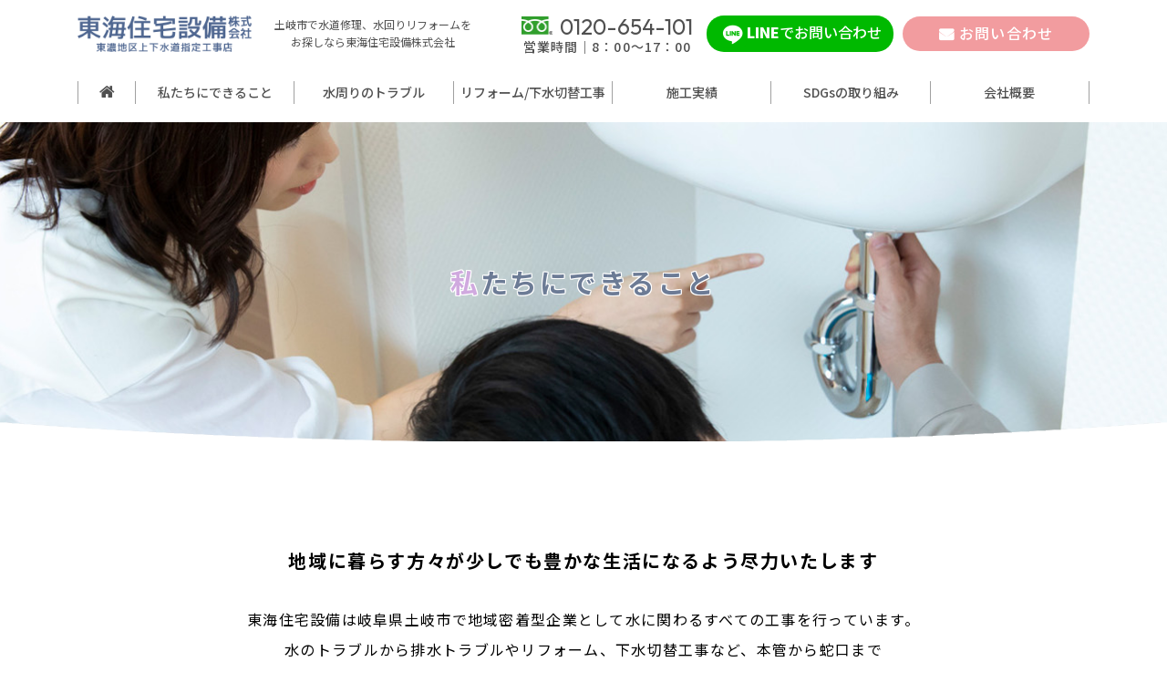

--- FILE ---
content_type: text/html; charset=UTF-8
request_url: https://tokai-j.com/about
body_size: 5747
content:
<!DOCTYPE html>
<html lang="ja">

<head>
	
	<meta http-equiv="X-UA-Compatible" content="IE=edge">
	<meta charset="utf-8">
	<meta name="keywords" content="台所,キッチン,トイレ,お風呂,工事,修理,リフォーム,工事,下水切替,岐阜,土岐">
	<meta name="description" content="水のトラブルから排水トラブルやリフォーム、下水切替工事など、本管から蛇口まで水道設備に関する幅広い知識とノウハウを武器に、安全で品質の高い設備工事をご提供いたします。">
	<meta name="viewport" content="width=device-width,initial-scale=1">
	<meta name="csrf-token" content="025125a2a5501decdc1cc122b41caae9ac5c81a63e4de11ed4fb4e85f4838e8a">
	<title>私たちにできること｜岐阜県土岐市の水道修理、水回りリフォーム - 東海住宅設備株式会社</title>
	<link rel="preconnect" href="https://fonts.googleapis.com">
<link rel="preconnect" href="https://fonts.gstatic.com" crossorigin>
<link href="https://fonts.googleapis.com/css2?family=Noto+Sans+JP:wght@400;500;600;700;900&family=Noto+Serif+JP:wght@400;500;600;700&display=swap" rel="stylesheet">
<meta name="format-detection" content="telephone=no">
<link href="https://fonts.googleapis.com/css2?family=M+PLUS+Rounded+1c:wght@500&family=Outfit:wght@400;700&display=swap" rel="stylesheet"><!-- Matomo -->
<script>
  var _paq = window._paq = window._paq || [];
  /* tracker methods like "setCustomDimension" should be called before "trackPageView" */
  _paq.push(['trackPageView']);
  _paq.push(['enableLinkTracking']);
  (function() {
    var u="https://analytics02.ssl-link.jp/";
    _paq.push(['setTrackerUrl', u+'matomo.php']);
    _paq.push(['setSiteId', '1103']);
    var d=document, g=d.createElement('script'), s=d.getElementsByTagName('script')[0];
    g.async=true; g.src=u+'matomo.js'; s.parentNode.insertBefore(g,s);
  })();
</script>
<!-- End Matomo Code -->

<meta name="google-site-verification" content="IdQDU3B2PmWOYw0A1Ht4CtnqdKMtKxlKDxQFrdkYLT8" />

	<meta property="og:title" content="私たちにできること｜岐阜県土岐市の水道修理、水回りリフォーム - 東海住宅設備株式会社" />
<meta property="og:type" content="article" />
<meta property="og:url" content="https://tokai-j.com/about" />
<meta property="og:image" content="https://tokai-j.com/system_panel/uploads/images/ogp-img.png" />
<meta property="og:site_name" content="東海住宅設備株式会社" />
<meta property="og:description" content="水のトラブルから排水トラブルやリフォーム、下水切替工事など、本管から蛇口まで水道設備に関する幅広い知識とノウハウを武器に、安全で品質の高い設備工事をご提供いたします。" />
	
	<!-- <link rel="stylesheet" href="/plugins/bootstrap/bootstrap.min.css"> -->
	<link rel="stylesheet" href="/plugins/bootstrap/bootstrap.phantom.min.css">
	<link rel="stylesheet" href="/plugins/font-awesome/font-awesome.min.css">
	<link rel="stylesheet" href="/system_panel/uploads/styles/style.css?t=1670380377">
	<link rel="stylesheet" href="/system_panel/uploads/styles/style2.css?t=1670380377">

<link rel="apple-touch-icon" sizes="180x180" href="/system_panel/uploads/touchicon/touchicon.png?r=1768647043">

	<style>
	* { box-sizing: border-box; } body {margin: 0;}.gjs-dashed .container, .gjs-dashed .container-fluid, .gjs-dashed .row, .gjs-dashed .col, .gjs-dashed [class^="col-"]{min-height:1.5rem !important;}.gjs-dashed .w-100{background-color:rgba(0, 0, 0, 0.1);min-height:0.25rem !important;}.gjs-dashed img{min-width:25px;min-height:25px;background-color:rgba(0, 0, 0, 0.5);}.gjs-dashed .btn-group, .gjs-dashed .btn-toolbar{padding-right:1.5rem !important;min-height:1.5rem !important;}.gjs-dashed .card, .gjs-dashed .card-group, .gjs-dashed .card-deck, .gjs-dashed .card-columns{min-height:1.5rem !important;}.gjs-dashed .collapse{display:block !important;min-height:1.5rem !important;}.gjs-dashed .dropdown{display:block !important;min-height:1.5rem !important;}.gjs-dashed .dropdown-menu{min-height:1.5rem !important;display:block !important;}.c1976{color:black;}.hdr_left{line-height:1.65em;}* { box-sizing: border-box; } body {margin: 0;}.gjs-dashed .container, .gjs-dashed .container-fluid, .gjs-dashed .row, .gjs-dashed .col, .gjs-dashed [class^="col-"]{min-height:1.5rem !important;}.gjs-dashed .w-100{background-color:rgba(0, 0, 0, 0.1);min-height:0.25rem !important;}.gjs-dashed img{min-width:25px;min-height:25px;background-color:rgba(0, 0, 0, 0.5);}.gjs-dashed .btn-group, .gjs-dashed .btn-toolbar{padding-right:1.5rem !important;min-height:1.5rem !important;}.gjs-dashed .card, .gjs-dashed .card-group, .gjs-dashed .card-deck, .gjs-dashed .card-columns{min-height:1.5rem !important;}.gjs-dashed .collapse{display:block !important;min-height:1.5rem !important;}.gjs-dashed .dropdown{display:block !important;min-height:1.5rem !important;}.gjs-dashed .dropdown-menu{min-height:1.5rem !important;display:block !important;}.c3001{color:black;}.about_sec1_ttl{text-align:center;font-weight:700;letter-spacing:0.08em;}.about_sec1_text{letter-spacing:0.05em;line-height:2.1em;}.about_sec1_box{text-align:center;letter-spacing:0.05em;}.about_sec1_box_ttl{font-weight:700;font-size:15px;letter-spacing:0.06em;}.home_service_en.outfit{font-weight:700;font-size:26px;letter-spacing:0.11em;color:#99a2b3;line-height:1.5em;}.home_service_ttl{font-size:16px;font-weight:500;letter-spacing:0.08em;}.c4195{color:black;}.about_service_item_ttl{font-weight:500;letter-spacing:0.12em;font-size:16px;}.about_service_item_text{font-size:13px;letter-spacing:0.14em;}.about_sec1_box_text.tb_nobr.sp_nobr{text-align:left;}.about_sec1_ttl.pc_nobr.tb_nobr{font-size:18px;}@media (min-width: 768px){.about_sec1_text{letter-spacing:0.05em;}.about_sec1_ttl{font-size:18px;}.about_sec1_box_ttl{font-size:18px;}.about_service_item_text{font-size:13px;letter-spacing:0.08em;}.about_sec1_ttl.pc_nobr.tb_nobr{font-size:20px;}.about_sec1_box{letter-spacing:0.06em;}}@media (min-width: 1024px){.about_sec1_text{text-align:center;letter-spacing:0.08em;}.about_sec1_ttl{font-size:20px;}.about_sec1_box_text.tb_nobr.sp_nobr{text-align:center;}.about_service_item_text{letter-spacing:0.14em;font-size:15px;}}* { box-sizing: border-box; } body {margin: 0;}.gjs-dashed .container, .gjs-dashed .container-fluid, .gjs-dashed .row, .gjs-dashed .col, .gjs-dashed [class^="col-"]{min-height:1.5rem !important;}.gjs-dashed .w-100{background-color:rgba(0, 0, 0, 0.1);min-height:0.25rem !important;}.gjs-dashed img{min-width:25px;min-height:25px;background-color:rgba(0, 0, 0, 0.5);}.gjs-dashed .btn-group, .gjs-dashed .btn-toolbar{padding-right:1.5rem !important;min-height:1.5rem !important;}.gjs-dashed .card, .gjs-dashed .card-group, .gjs-dashed .card-deck, .gjs-dashed .card-columns{min-height:1.5rem !important;}.gjs-dashed .collapse{display:block !important;min-height:1.5rem !important;}.gjs-dashed .dropdown{display:block !important;min-height:1.5rem !important;}.gjs-dashed .dropdown-menu{min-height:1.5rem !important;display:block !important;}.ftr_contact_min{font-weight:500;font-size:15px;letter-spacing:0.2em;text-align:center;}.ftr_contact_text{letter-spacing:0.06em;font-weight:500;}.ftr_contact_ttl{font-weight:700;text-align:center;letter-spacing:0.07em;}.ftr_contact_tel.outfit{text-align:center;font-size:30px;line-height:1em;color:#505050;letter-spacing:0.02em;}.c3323{color:black;}.copyright{font-size:14px;text-align:center;letter-spacing:0.08em;}.ftr2_left_text{letter-spacing:0.08em;line-height:2.125em;}@media (min-width: 768px){.ftr_contact_text{text-align:center;}}
	</style>
</head>
<body>
<div id="root">
<div class="header"><div class="container">
<div class="hdr1">
<div class="hdr_left">
<a classes="link-block-1656915143668" href="/" class="hdr_logo"><img src="https://tokai-j.com/system_panel/uploads/images/logo.png" alt="東海住宅設備株式会社" class="c1976"></a><p class="p1656915172094">土岐市で水道修理、水回りリフォームを<br>お探しなら東海住宅設備株式会社</p>
</div>
<div class="hdr_right tb pc">
<a classes="link-block-1656915143668" href="tel:0120-654-101" class="hdr_tel"><p class="outfit">0120-654-101</p>
<p class="p1656915172094">営業時間｜8：00～17：00</p></a><a classes="link-block-1656915444026" href="https://page.line.me/141ewtzf?openQrModal=true" target="_blank" class="hdr_line"><p class="p1656915455712"><strong>LINE</strong>でお問い合わせ</p></a><a classes="link-block-1656915444026" href="/contact" class="hdr_contact"><p class="p1656915455712">お問い合わせ</p></a>
</div>
</div>
<div class="gnav">
<a classes="link-block-1656916719448" href="/" class="gnav_item"><i class="fa fa-home"></i></a><a classes="link-block-1656916719448" href="/about" class="gnav_item"><p class="p1656916722383">私たちにできること</p></a><a classes="link-block-1656916719448" href="/trouble" class="gnav_item"><p class="p1656916722383">水周りのトラブル</p></a><a classes="link-block-1656916719448" href="/reform" class="gnav_item"><p class="p1656916722383">リフォーム/下水切替工事</p></a><a classes="link-block-1656916719448" href="/works" class="gnav_item"><p class="p1656916722383">施工実績</p></a><a classes="link-block-1656916719448" href="/sdgs" class="gnav_item"><p class="p1656916722383">SDGsの取り組み</p></a><a classes="link-block-1656916719448" href="/company" class="gnav_item"><p class="p1656916722383">会社概要</p></a><a classes="link-block-1656916719448" href="/news" class="gnav_item sp"><p class="p1656916722383">最新情報</p></a>
</div>
</div></div>
<div class="pg_header">
<div class="pg_header_mv img_fit"><img src="https://tokai-j.com/system_panel/uploads/images/hdr_about.jpg" alt="キービジュアル" class="c3001"></div>
<div class="pg_header_txt"><div class="container"><h1 class="pg_header_ttl">私たちにできること</h1></div></div>
</div>
<div class="pg_about">
<div class="section sec1"><div class="container">
<p class="about_sec1_ttl pc_nobr tb_nobr">地域に暮らす方々が少しでも<br>豊かな生活になるよう尽力いたします</p>
<div class="about_sec1_text tb_nobr sp_nobr">
<p>東海住宅設備は岐阜県土岐市で地域密着型企業として水に関わるすべての工事を行っています。<br>水のトラブルから排水トラブルやリフォーム、下水切替工事など、本管から蛇口まで<br>水道設備に関する幅広い知識とノウハウを武器に、安全で品質の高い設備工事をご提供いたします。</p>
<p>当社の仕事は、地域の生活を支える大切な仕事です。<br>地域の方々の暮らしが当社の仕事で少しでも豊かになるように力の限りお手伝いいたします。</p>
</div>
<div class="about_sec1_box">
<p class="about_sec1_box_ttl">当社は東濃地区上下水道指定工事店です。</p>
<div class="about_sec1_box_text tb_nobr sp_nobr"><p>多治見市、土岐市、瑞浪市、恵那市、中津川市、可児市の申請手続きも対応できますので、<br>お気軽にお問い合わせください。</p></div>
</div>
</div></div>
<div class="section sec2"><div class="container">
<div class="about_service_box">
<p class="home_service_img_tt outfit">SERVICE</p>
<p class="home_service_en outfit">PUBLIC WORKS</p>
<h2 class="home_service_ttl">公共工事</h2>
<div class="about_service_list">
<div class="about_service_item">
<div class="about_service_img img_fit"><img src="https://tokai-j.com/system_panel/uploads/images/20220712102419126679.jpg" alt="イメージ" class="c4195"></div>
<p class="about_service_item_ttl">上下水道工事</p>
<div class="about_service_item_text"><p>私たちの生活に欠かせない重要なインフラ設備である、上水道・下水道の配管工事を行っています。</p></div>
</div>
<div class="about_service_item">
<div class="about_service_img img_fit"><img src="https://tokai-j.com/system_panel/uploads/images/20220708193950559721.jpg" alt="イメージ" class="c4195"></div>
<p class="about_service_item_ttl">空調設備工事</p>
<div class="about_service_item_text"><p>快適な空間を作ることを目的とし空調設備の新規取り付け・配管工事や古い設備の更新工事などを行っています。</p></div>
</div>
<div class="about_service_item">
<div class="about_service_img img_fit"><img src="https://tokai-j.com/system_panel/uploads/images/20220715103519984097.JPG" alt="イメージ" class="c4195"></div>
<p class="about_service_item_ttl">給排水設備工事</p>
<div class="about_service_item_text"><p>供給のための給水設備機器の設置排水のための排水設備の設置と、それに伴う配管工事もあわせて承ります。</p></div>
</div>
</div>
</div>
<div class="about_service_box">
<p class="home_service_img_tt outfit">SERVICE</p>
<p class="home_service_en outfit">PRIVATE WORKS</p>
<h2 class="home_service_ttl">民間工事</h2>
<div class="about_service_list">
<div class="about_service_item">
<div class="about_service_img img_fit"><img src="https://tokai-j.com/system_panel/uploads/images/about_img4.jpg" alt="イメージ" class="c4195"></div>
<p class="about_service_item_ttl">キッチン</p>
<div class="about_service_item_text"><ul>
<li>蛇口の水漏れ</li>
<li>蛇口のがたつき<br>
</li>
<li>排水管からの漏水</li>
</ul></div>
</div>
<div class="about_service_item">
<div class="about_service_img img_fit"><img src="https://tokai-j.com/system_panel/uploads/images/about_img5.jpg" alt="イメージ" class="c4195"></div>
<p class="about_service_item_ttl">トイレ</p>
<div class="about_service_item_text"><ul>
<li>水漏れ<br>
</li>
<li>トイレのつまり​​​​​​​</li>
<li>タンクに水がたまらない</li>
</ul></div>
</div>
<div class="about_service_item">
<div class="about_service_img img_fit"><img src="https://tokai-j.com/system_panel/uploads/images/about_img6.jpg" alt="イメージ" class="c4195"></div>
<p class="about_service_item_ttl">お風呂</p>
<div class="about_service_item_text"><ul>
<li>シャワー・蛇口の水漏れ</li>
<li>排水溝のつまり​​​​​​​<br>
</li>
<li>排水溝の悪臭</li>
</ul></div>
</div>
<div class="about_service_item">
<div class="about_service_img img_fit"><img src="https://tokai-j.com/system_panel/uploads/images/20220712103946107674.jpg" alt="イメージ" class="c4195"></div>
<p class="about_service_item_ttl">洗面台</p>
<div class="about_service_item_text"><ul>
<li>蛇口の水漏れ</li>
<li>排水パイプのトラブル</li>
<li>洗面台下の悪臭</li>
</ul></div>
</div>
<div class="about_service_item">
<div class="about_service_img img_fit"><img src="https://tokai-j.com/system_panel/uploads/images/about_img8.jpg" alt="イメージ" class="c4195"></div>
<p class="about_service_item_ttl">下水切替工事</p>
<div class="about_service_item_text"><p>下水切替工事でトイレを水洗化できるようになります。また、水回りの悪臭の発生もなくなり衛生的になります。​​​​​​​</p></div>
</div>
<div class="about_service_item">
<div class="about_service_img img_fit"><img src="https://tokai-j.com/system_panel/uploads/images/about_img9.jpg" alt="イメージ" class="c4195"></div>
<p class="about_service_item_ttl">リフォーム</p>
<div class="about_service_item_text"><p>水回りを最新の設備に入れ替えるなど、お客様のご要望に合わせたリフォームをご提案いたします。​​​​​​​</p></div>
</div>
</div>
</div>
</div></div>
</div>
<div class="footer">
<div class="ftr1"><div class="container">
<div class="tt1">
<p class="tt1_en">CONTACT</p>
<p class="tt1_ttl">お問い合わせ</p>
</div>
<p class="ftr_contact_text">水周りに関するご質問や、お見積りのご相談など、お気軽にお問い合わせください。</p>
<div class="row ftr_contact_list">
<div class="col-lg-4 col-md-6"><div class="ftr_contact_box">
<p class="ftr_contact_ttl">お電話でのお問い合わせ</p>
<p class="ftr_contact_tel outfit"><a data-cke-saved-href="tel:0120-654-101" href="tel:0120-654-101">0120-654-101</a></p>
<p class="ftr_contact_min">営業時間｜8：00～17：00</p>
</div></div>
<div class="col-lg-4 col-md-6"><div class="ftr_contact_box">
<p class="ftr_contact_ttl">WEBからのお問い合わせ</p>
<a classes="link-block-1656999712244" href="/contact" class="hdr_contact"><p class="p1656999714053">お問い合わせフォームはこちら</p></a>
</div></div>
<div class="col-lg-4 col-md-6"><div class="ftr_contact_box">
<p class="ftr_contact_ttl">LINEからのお問い合わせ</p>
<a classes="link-block-1656999712244" href="https://page.line.me/141ewtzf?openQrModal=true" target="_blank" class="hdr_line"><p class="p1656999714053"><strong>LINE</strong>友達追加はこちら</p></a>
</div></div>
</div>
</div></div>
<div class="ftr2"><div class="container flex">
<div class="ftr2_left">
<a classes="link-block-1657001689434" href="/" class="ftr_logo"><img src="https://tokai-j.com/system_panel/uploads/images/ftr_logo.png" alt="東海住宅設備株式会社" class="c3323"></a><div class="ftr2_left_text"><p>東海住宅設備株式会社<br>〒509-5142　岐阜県土岐市泉町久尻32-8<br>TEL｜<a data-cke-saved-href="tel:0572-54-3381" href="tel:0572-54-3381">0572-54-3381</a><br>営業時間｜8：00～17：00<br>定休日｜土・日・祝日</p></div>
</div>
<div src="https://www.google.com/maps/embed?pb=!1m18!1m12!1m3!1d703.2818527710033!2d137.18468797742497!3d35.35784865940163!2m3!1f0!2f0!3f0!3m2!1i1024!2i768!4f13.1!3m3!1m2!1s0x600341101fbb5205%3A0x3919ad82cd8108a9!2z5p2x5rW35L2P5a6F6Kit5YKZ5qCq5byP5Lya56S-!5e0!3m2!1sja!2sjp!4v1657002291396!5m2!1sja!2sjp" class="ftr2_right"><iframe src="https://www.google.com/maps/embed?pb=!1m18!1m12!1m3!1d703.2818527710033!2d137.18468797742497!3d35.35784865940163!2m3!1f0!2f0!3f0!3m2!1i1024!2i768!4f13.1!3m3!1m2!1s0x600341101fbb5205%3A0x3919ad82cd8108a9!2z5p2x5rW35L2P5a6F6Kit5YKZ5qCq5byP5Lya56S-!5e0!3m2!1sja!2sjp!4v1657002291396!5m2!1sja!2sjp" width="400" height="300" loading="lazy" id="i7edi" class="gjs-no-pointer c2135"></iframe></div>
</div></div>
<div class="ftr3"><div class="container"><div class="ftr_links">
<a classes="link-block-1657001851137" href="/" class="ftr_link"><i class="fa fa-home"></i></a><a classes="link-block-1657001851137" href="/about" class="ftr_link"><p class="p1657001853489">私たちにできること</p></a><a classes="link-block-1657001851137" href="/trouble" class="ftr_link"><p class="p1657001853489">水周りのトラブル</p></a><a classes="link-block-1657001851137" href="/reform" class="ftr_link"><p class="p1657001853489">リフォーム/下水切替工事</p></a><a classes="link-block-1657001851137" href="/works" class="ftr_link"><p class="p1657001853489">施工実績</p></a><a classes="link-block-1657001851137" href="/sdgs" class="ftr_link"><p class="p1657001853489">SDGsの取り組み</p></a><a classes="link-block-1657001851137" href="/company" class="ftr_link"><p class="p1657001853489">会社概要</p></a>
</div></div></div>
</div>
<p class="copyright">© 2022 <a data-cke-saved-href="/" href="/">東海住宅設備株式会社</a></p>
<div class="footer_fix">
<a classes="link-block-1657009350310" href="tel:0120-654-101" class="footer_fix_item_1"><i class="fa fa-mobile"></i><p class="p1657009352999">お電話</p></a><a classes="link-block-1657009350310" href="https://page.line.me/141ewtzf?openQrModal=true" target="_blank" class="footer_fix_item_1"><i class="fa fa-comment"></i><p class="p1657009352999">LINEお問い合わせ</p></a><a classes="link-block-1657009350310" href="/contact" class="footer_fix_item_1"><i class="fa fa-envelope"></i><p class="p1657009352999">お問い合わせ</p></a><a classes="link-block-1657009350310" href="" class="footer_fix_item_2 gnav_open"><i class="fa fa-bars"></i><p class="p1657009352999">MENU</p></a>
</div>
<div class="pagetop"><a classes="link-block-1657009729885" href="#"><i class="fa fa-chevron-circle-up"></i></a></div>
</div>			<script src="/plugins/jquery/jquery.min.js"></script>
			<script src="/plugins/popper/popper.min.js"></script>
			<script src="/plugins/bootstrap/bootstrap.min.js"></script>
			<script src="/plugins/lory/lory.min.js"></script>
			
				<script src="/system_panel/uploads/scripts/main.js?t=1658478955"></script>
	<script src="/system_panel/uploads/scripts/ofi.js?t=1656914909"></script>

			
			<script>
				window.addEventListener("load", function(event) {
					$.ajaxSetup({
						headers: {
							'X-CSRF-TOKEN': $('meta[name="csrf-token"]').attr('content')
						}
					});
				});
			</script>
		</body>
		</html>

--- FILE ---
content_type: text/css
request_url: https://tokai-j.com/system_panel/uploads/styles/style.css?t=1670380377
body_size: 12748
content:
@charset "UTF-8";


/* 基本フォント: ゴシック */
body{
  font-family:  'Noto Sans JP', "メイリオ", Meiryo, Osaka, "ＭＳ Ｐゴシック", "MS PGothic", sans-serif;
  font-size: 16px;
  line-height: 1.85;
  color: #000000;
}

/* 管理画面の余白調整 */
.gjs-dashed #wrapper{
  padding-bottom: 150px;
}

@media (max-width:767px){
  body{
    font-size: 14px;
  } 
  
  #chatbot-btn {
    bottom: 55px!important;
    z-index: 5;
  }
}

.mincho{
  font-family: 'Noto Serif JP', serif;
}
.rounded{
  font-family: 'M PLUS Rounded 1c', sans-serif;
}
.outfit{
  font-family: 'Outfit', sans-serif;
}

p,
h1, h2, h3, h4, h5, h6{
  margin: 0;
}

a{
  color: inherit;
  transition: 0.3s;
}
a:hover{
  text-decoration: none;
  opacity: 0.7;
  color: inherit;
}
img{
  max-width: 100%;
  width: auto;
}

ul, ol, li{
  margin: 0;
  padding: 0;
  list-style: none;
}

.img_fit{
  position: relative;
}
.img_fit:before{
  content: "";
  display: block;
  padding-top: 100%;
}
.img_fit img{
  width: 100%;
  height: 100%;
  object-fit: cover;
  font-family: 'object-fit: cover';
  position: absolute;
  left: 0;
  top: 0;
}

/* 動画埋め込みのレスポンシブ対応 */
iframe{
  max-width: 100%;
}
.responsive_video { 
  position: relative; 
}

.responsive_video:before{
  content: "";
  display: block;
  padding-top:56.25%;
}
.responsive_video video, 
.responsive_video iframe, 
.responsive_video object, 
.responsive_video embed { 
  position: absolute; top: 0; left: 0; width: 100%; height: 100%;
}

/* 指定デバイスのみで表示するclass */
@media (min-width:1024px){
  .tb:not(.pc){
    display: none;
  }
  .sp:not(.pc){
    display: none;
  }
}
@media (min-width:768px) and (max-width:1023px){
  .pc:not(.tb){
    display: none;
  }
  .sp:not(.tb){
    display: none;
  }
}
@media (max-width:767px){
  .pc:not(.sp){
    display: none!important;
  }
  .tb:not(.sp){
    display: none!important;
  }
}

/* 指定デバイスで改行を消す */
@media (min-width:1024px){
  .pc_nobr br{
    display: none !important;
  }
}
@media (min-width:768px) and (max-width:1023px){
  .tb_nobr br{
    display: none !important;
  }
}
@media (max-width:767px){
  .sp_nobr br{
    display: none !important;
  }
}

/* 指定した行数での切り取り */
.txt_ellipsis_line1,
.txt_ellipsis_line2,
.txt_ellipsis_line3,
.txt_ellipsis_line4,
.txt_ellipsis_line5,
.txt_ellipsis_line6,
.txt_ellipsis_line7,
.txt_ellipsis_line8,
.txt_ellipsis_line9,
.txt_ellipsis_line10{
  display: -webkit-box;
  overflow: hidden;
  -webkit-line-clamp: 5;
  -webkit-box-orient: vertical;
}
.txt_ellipsis_line1{
  -webkit-line-clamp: 1;
}
.txt_ellipsis_line2{
  -webkit-line-clamp: 2;
}
.txt_ellipsis_line3{
  -webkit-line-clamp: 3;
}
.txt_ellipsis_line4{
  -webkit-line-clamp: 4;
}
.txt_ellipsis_line5{
  -webkit-line-clamp: 5;
}

/*******************************
*　ヘッダー
********************************/
.header{
  padding-bottom: 0;
  color: #505050;
}
.hdr1{
  padding: 15px 0;
  display: flex;
  flex-wrap: wrap;
  justify-content: center;
  align-items: center;
}
.hdr1 .hdr_left{
  font-size: 10px;
  text-align: center;
}
.hdr_logo{
  width: 191px;
  margin-bottom: 10px;
  display: block;
}

.hdr1 .hdr_right{
  display: flex;
  align-items: center;
}
.hdr_tel{
  margin-right: 15px;
  text-align: center;
  line-height: 1.2;
  display: block;
}
.hdr_tel p{
  font-size: 14px;
  font-weight: 500;
  letter-spacing: 0.08em;
}
.hdr_tel .outfit{
  font-size: 24px;
  font-weight: 400;
  text-align: center;
  letter-spacing: 0;
}
.hdr_tel .outfit:before{
  content: "";
  width: 34px;
  height: 20px;
  margin-right: 8px;
  background: url(https://tokai-j.com/system_panel/uploads/images/free1.gif) no-repeat center / contain;
  display: inline-block;
}
.hdr_line {
  width: 205px;
  margin-right: 10px;
  padding: 4px;
  background: #00b900;
  color: #ffffff;
  border-radius: 19px;
  font-weight: 500;
  text-align: center;
  display: block;
}
.hdr_line p:before{
  content: "";
  width: 30px;
  height: 30px;
  background: url(https://tokai-j.com/system_panel/uploads/images/hdt_line_i.png) no-repeat center / contain;
  display: inline-block;
  line-height: 1;
  vertical-align: middle;
}
.hdr_line strong{
  font-weight: 900;
}
.hdr_contact {
  width: 205px;
  padding: 4px;
  background: #f29c9f;
  color: #ffffff;
  border-radius: 19px;
  font-weight: 500;
  text-align: center;
  letter-spacing: 0.08em;
  display: block;
}
.hdr_contact p:before{
  content: "\f0e0";
  font-family: 'FontAwesome';
  font-weight: 900;
  margin-right: 5px;
  display: inline-block;
}

.pg_header{
  margin-bottom: 30px;
  position: relative;
}
.pg_header_mv{
  height: 150px;
  overflow: hidden;
}
.pg_header_mv_img{
  width: auto;
  max-width: none;
  height: 100%;
  position: absolute;
  top: 0;
  left: 50%;
  -webkit-transform: translate(-50%, 0);
  transform: translate(-50%, 0);
}

.mv{
  position: relative;
}
.mv:after{
  content: "";
  width: 100%;
  height: 18px;
  background: url(https://tokai-j.com/system_panel/uploads/images/mv_frame.png) no-repeat center / cover;
  position: absolute;
  left: 0;
  bottom: -1px;
}
.mv_img{
  position: relative;
}
.mv_img.img_fit:before{
  padding-top: 250px;
}
.mv_txt{
  width: 100%;
  position: absolute;
  left: 0;
  bottom: 25px;
  color: #ffffff;
  line-height: 1.5;
  text-shadow: 0px 3px 7px #0f0f0f;
}


@media (min-width:375px){
  
}

@media (min-width:768px){  
  .header{
    padding-bottom: 20px;
  }
  .hdr1{
    padding: 15px 0 20px;
  }
  .hdr1 .hdr_left {
    font-size: 10px;
    display: flex;
  }
  .hdr_logo {
    width: 171px;
    margin-right: 25px;
    margin-bottom: 0;
  }
  .hdr_line,
  .hdr_contact{
    width: 165px;
    font-size: 14px;
  }
  .hdr_line{
    letter-spacing: -0.03em;
  }
  .hdr_tel{
    margin-right: 10px;
  }
  .hdr1 .hdr_right{
    margin-top: 15px;
  }
  .pg_header{
    margin-bottom: 40px;
  }
  .pg_header_mv{
    height: 350px;
  }
  
  .gnav {
    display: flex;
    justify-content: center;
    flex-wrap: wrap;
  }
  .gnav .gnav_item {
    width: auto;
    font-size: 12px;
    padding: 0 10px;
    /*line-height: 2;*/
    font-weight: 500;
    border-right: 1px solid #a0a0a0;
    text-align: center;
    letter-spacing: -0.05em;
  }
  .gnav .gnav_item:first-child{
    border-left: 1px solid #a0a0a0;
  }
  .gnav .gnav_item i{
    font-size: 18px;
  }
  
  .mv_img.img_fit:before{
    padding-top: 500px;
  }
  .mv:after{
    height: 68px;
  }
  .mv_txt{
    bottom: 75px;
  }
}
@media (min-width:1024px){
  .hdr1{
    padding: 15px 0 30px;
    justify-content: space-between;
  }
  .hdr1 .hdr_right{
    margin-top: 0;
  }
  .gnav{
    flex-wrap: nowrap;
  }
  .gnav .gnav_item {
    width: 100%;
    font-size: 13px;
    padding: 0;
    letter-spacing: -0.05em;
  }
  .gnav .gnav_item:first-child{
    width: 36%;
  }
  
  .pg_header{
    margin-bottom: 70px;
  }
  .pg_header_mv{
    height: 550px;
  }
  
  .mv_img.img_fit:before{
    padding-top: 600px;
  }
  
  
}
@media (min-width:1200px){
  .hdr1 .hdr_left{
    font-size: 12px;
  }
  .hdr_tel {
    margin-right: 15px;
  }
  .hdr_line,
  .hdr_contact{
    width: 205px;
    font-size: 16px;
  }
  .hdr_line{
    letter-spacing: 0;
  }
  .hdr_logo {
    width: 191px;
  }
  
  .mv_img.img_fit:before{
    padding-top: 702px;
  }
  
  .gnav .gnav_item {
    font-size: 14px;
    letter-spacing: 0;
  }
}

@media (max-width:767px){
  
  .hdr1 {
  }
  
  /* スマホ用 */
  .gnav{
    display:block !important;
    width: 100%;
    position: fixed;
    top: 0;
    bottom: 0;
    left: 0;
    right: 0;
    background: #FFF;
    padding: 0;
    z-index: 99999;
    overflow-y: scroll;

    /*transition: all 0.2s;*/
    transform: translateX(100%);
    padding: 15px;
    display: block;
  }
  .gnav.active{
    transform: translateX(0%);
  }
  .gnav .gnav_item{
    width: 100%;
    padding: 15px 0;
    border: 0;
    border-bottom: 1px dashed #CCC;
    color: inherit;
    justify-content: center;
    display: block;
    text-align: left;
  }
  .gnav_item:before{
    display: none;
  }
  .gnav .gnav_item + .gnav_item,
  .gnav .gnav_item:first-child,
  .gnav .gnav_item:last-child{
    border-left: 0;
    border-right: 0;
  }
  .gnav_item:nth-child(n+5){
    margin-top: 0;
  }
  .gnav_bg{
    padding: 0;
    background: inherit;
  }
  
  .gnav_item .gnav_item_sub{
    display: block;
    position: static;
    width: 100%;
    background: aliceblue;
    padding: 15px;
    margin-top: 20px;
  }
  .gnav .gnav_item:hover{
    color: #000000;
  }

  
  
}



/*******************************
*　フッター
********************************/

.footer{
  margin-top: 80px;
}
.ftr1 {
  padding: 30px 0;
  background: #e3f1e6;
}
.ftr1 .tt1{
  margin-bottom: 20px;
}
.ftr_contact_list{
  margin-top: 25px;  
  justify-content: center;
}
.ftr_contact_list > div{
  display: flex;
}
.ftr_contact_list > div + div{
  margin-top: 10px;
}
.ftr_contact_box{
  width: 100%;
  padding: 20px;
  background: #ffffff;
}
.ftr_contact_ttl{
  margin-bottom: 15px;
}
.ftr_contact_ttl:after{
  content: "";
  width: 30px;
  height: 3px;
  margin: 8px auto;
  background: #6c7b95;
  display: block;
}
.ftr_contact_tel:before{
  content: "";
  width: 44px;
  height: 26px;
  margin-right: 8px;
  background: url(https://tokai-j.com/system_panel/uploads/images/free1.gif) no-repeat center / contain;
  display: inline-block;
  vertical-align: middle;
}
.ftr_contact_min{
  margin-top: 8px;
}
.footer .hdr_contact,
.footer .hdr_line{
  width: 100%;
  font-size: 15px;
  margin-top: 25px;
}
.ftr_contact_text {
  margin: -5px 0 0;
}
.footer .hdr_line{
  letter-spacing: 0.06em;
}
.ftr2{
  padding: 35px 0 20px;
}
.ftr2 .flex{
  justify-content: center;
}
.ftr2_right{
  margin-top: 15px;
}
.ftr2_right iframe{
  border: 0;
}

.ftr3 {
  padding: 15px 0;
  border-top: 1px solid #6c7b95;
  color: #505050;
  display: none;
}
.ftr_links{
  display: flex;
  justify-content: center;
  align-items: center;
}
.ftr_link{
  font-size: 12px;
  font-weight: 500;
  padding: 0 12px;
  border-right: 1px solid #a0a0a0;
  text-align: center;
  letter-spacing: -0.05em;
}
.ftr_link:first-child{
  font-size: 17px;
  border-left: 1px solid #a0a0a0;
}
.copyright{
  padding: 15px 0;
  border-top: 1px solid #6c7b95;
}

/*.ftr_info_wrap{
  display: flex;
}
.ftr_info_box1{
  width: 90px;
  padding-right: 20px;
  position: relative;
}
.ftr_info_box1:after{
  content: " /";
  position: absolute;
  right: 5px;
  top: 0;
}
.ftr_info_box2{
  width: calc(100% - 90px);
}*/

.ftr_contact{
  display: block;
  background: #ef7f1a;
  border-radius: 10px;
  color: #FFF;
  width: 255px;
  padding: 13px 5px;
  text-align: center;
}

.ftr_contact p:before{
  content:"\f0e0";
  font-family: "FontAwesome";
  margin-right: 10px;
}

.ftr_addr em{
  font-style: normal;
}
.ftr_copy{
  font-size: 14px;
  text-align: center;
}

/* 追尾スマホメニュー */
.footer_fix{
  display: none;
  position: fixed;
  bottom: 0;
  left: 0;
  right: 0;
  background: #e3f1e6;
  z-index: 1000;
  flex-wrap: wrap;
}
.footer_fix > a{
  font-size: 10px;
  text-align: center;
  display: block;
  padding: 10px 5px 5px;
  background: #e3f1e6;
  text-decoration: none;
  line-height: 1.2;
}
.footer_fix .footer_fix_item_1{
  width: 26%;
  border-right: 1px solid #bfcac2;
}
.footer_fix .footer_fix_item_2{
  width: 22%;
  background: #2e4060;
  color: #ffffff;
}
.footer_fix > a i{
  font-size: 20px;
  margin-bottom: 8px;
}
.footer_fix .footer_fix_item_1.remorte i{
  margin-bottom: 0;
}

/* ページTOPに戻る */
.pagetop{
  display: none;
  position: fixed;
  right: 10px;
  bottom: 60px;
}
.pagetop a{
  display: block;
  font-size: 0;
  width: 42px;
  height: 42px;
  text-align: center;
  color: #4682b4;
}
.pagetop a i{
  font-size: 40px;
}



@media (min-width:375px){
  
}

@media (min-width:768px){
  .footer{
    margin-top: 150px;
  }  
  .ftr1 {
    padding: 60px 0 55px;
  }
  .ftr_contact_box{
    padding: 25px 30px 20px;
    min-height: 165px;
  }
  .ftr2{
    padding: 105px 0 40px;
  }
  .ftr2_left{
    width: 48%;
    padding-right: 5px;
  }
  .ftr_logo img{
    width: 274px;
  }
  .ftr2_left_text{
    margin-top: 20px;
  }
  .ftr2_right{
    width: 52%;
    margin-top: 0;
  }
  .ftr2_right iframe{
    width: 100%;
    height: 231px;
  }
  .ftr_contact_list{
    margin-top: 45px;  
  }
  .ftr_contact_list > div + div{
    margin-top: 0;
  }
  .ftr_contact_list > div:nth-child(n+3){
    margin-top: 30px;
  }
  .copyright{
    padding: 35px 0;
  }
  .ftr3{
    display: block;
  }
}
@media (min-width:1024px){
  .footer{
    margin-top: 200px;
  }
  .ftr1 {
    padding: 60px 0 95px;
  }
  .ftr_contact_box{
    padding: 25px 10px 20px;
  }
  .ftr_link {
    width: 100%;
    font-size: 13px;
    padding: 0;
    letter-spacing: -0.05em;
  }
  .ftr_link:first-child{
    width: 36%;
  }
  .ftr_contact_list > div:nth-child(n+3){
    margin-top: 0;
  }
}
@media (min-width:1200px){
  
  .ftr_contact_box{
    padding: 25px 30px 20px;
  }
  .ftr_link {
    font-size: 14px;
    letter-spacing: 0;
  }
}
@media (max-width:767px){
  .ftr_addr em{
    display: block;
  }
}



/*******************************
*　
********************************/

/* Flexテーブルレイアウト */
.fl_tbl_items{
  border: 1px solid #cab386;
  margin-bottom:80px;
}
.fl_tbl_items_item{
  display: flex;
  letter-spacing: 0.05em;
}
.fl_tbl_items_item + .fl_tbl_items_item{
  border-top: 1px solid #cab386;
}

.fl_tbl_items_item_box1,
.fl_tbl_items_item_box2{
  display: flex;
  flex-wrap: wrap;
  align-items: center;
  align-content: center;
  min-height: 70px;
}
.fl_tbl_items_item_box1{
  width:31.53%;
  background: #eeeeee;
  padding: 10px 5px;
  border-right: 1px solid #cab386;
  font-weight: 500;
  letter-spacing: 0.1em;
}
.fl_tbl_items_item_box2{
  width:68.47%;
  background: #fff;
}
.fl_tbl_items_item_txt{
  width: 100%;
  padding: 10px 10px;
}
.fl_tbl_items_item_txt + .fl_tbl_items_item_txt{
  border-top: 1px solid #cab386;
}

/* 青 */
.fl_tbl_items.blue{
  border: 1px solid #7ecef4;
}
.fl_tbl_items.blue .fl_tbl_items_item + .fl_tbl_items_item{
  border-top: 1px solid #7ecef4;
}
.fl_tbl_items.blue .fl_tbl_items_item_box1{
  background: #eff8fc;
  border-right: 1px solid #7ecef4;
}

@media (min-width:375px){
  .fl_tbl_items_item_box1{
    padding: 10px 10px;
  }
}
@media (min-width:768px){
}
@media (min-width:1024px){
  .fl_tbl_items_item_box1{
    padding: 10px 10px 10px 60px;
  }
  .fl_tbl_items_item_txt{
    padding: 10px 10px 10px 25px;
  }
}
@media (min-width:1200px){
  
}
@media (max-width:767px){
  .footer_fix{
    display: flex;
  }
  
  body{
    padding-bottom: 56px;
  }
}


/* テーブル用 */
.table_rows{
  display: table;
  table-layout: fixed;
  border-collapse: collapse;
  width: 100%;
}
.table_rows_tr{
  display: table-row;
}
.table_rows_th,
.table_rows_td{
  display: table-cell;
  border: 1px solid #dcdcdc;
  vertical-align: middle;
  padding: 20px 15px;
}
.table_rows_th{
  background-color: #eeeeee;
}
.table_rows_td_pad0{
  padding: 0 !important;
}

/* テーブル入れ子 */
.table_rows .table_rows{
  
}
.table_rows .table_rows > .table_rows_tr:first-child .table_rows_th,
.table_rows .table_rows > .table_rows_tr:first-child .table_rows_td{
  border-top:0;
}
.table_rows .table_rows > .table_rows_tr:last-child .table_rows_th,
.table_rows .table_rows > .table_rows_tr:last-child .table_rows_td{
  border-bottom:0;
}
.table_rows .table_rows > .table_rows_tr .table_rows_th:first-child,
.table_rows .table_rows > .table_rows_tr .table_rows_td:first-child{
  border-left:0;
}
.table_rows .table_rows > .table_rows_tr .table_rows_th:last-child,
.table_rows .table_rows > .table_rows_tr .table_rows_td:last-child{
  border-right:0;
}


/* ページネーション */
.webgene-pagination {
  width: 100%;
  margin: 50px 0 0;
  line-height: 1.85;
}
.webgene-pagination ul{
  display: flex;
  justify-content: center;
  align-items: center;
}
.webgene-pagination li{
  padding: 4px 15px;
  margin: 0 4px;  
  border: 1px solid #c0c0c0;
  background: #ffffff;
}
.webgene-pagination li.selected{
  border: 0;
  background: #e5e5e5;
  border-color: #e5e5e5;
}  
.webgene-pagination li.next a:after{
  content: "\f101";
  font-family: 'FontAwesome';
  font-weight: 900;
  display: inline-block;
  margin-left: 10px;
}
.webgene-pagination li.prev a:before{
  content: "\f100";
  font-family: 'FontAwesome';
  font-weight: 900;
  display: inline-block;
  margin-right: 10px;
}



/*******************************
*　記事一覧(2カラム)
********************************/
.pg_news{
  padding-top: 30px;
}
.posts_layout{
  display: flex;
  flex-wrap: wrap;
  justify-content: space-between;
  
}
.posts_layout_box1{
  width: 100%;
}
.posts_layout_box2{
  width: 100%;
  margin-top: 50px;
}

/* リスト */
.posts_list{
  
}
.posts_list .webgene-item{
  padding: 0 3px;
  display: flex;
  align-items: center;
  border-bottom: 1px dotted;
  padding-bottom: 10px;
}
.posts_list .webgene-item + .webgene-item{
  margin-top: 10px;
}
.posts_list .webgene-item .date{
  width: 100px;
  letter-spacing: 0.1em;
}
.posts_list .webgene-item .category{
  width: 100px;
  font-size: 14px;
  background: #d1c0a5;
  color: #ffffff;
  font-weight: 700;
  text-align: center;
}
.posts_list .webgene-item .category span{
  display: block;
  background: #0069ba;
  color: #FFF;
  padding: 3px 5px;
  text-align: center;
}
.posts_list .webgene-item .title{
  font-size: 14px;
  width: 100%;
  letter-spacing: 0.075em;
  font-weight: 400;
}
.posts_list .webgene-item .title a{
  display: block;
  overflow: hidden;
  white-space: nowrap;
  text-overflow: ellipsis;
}


/* サイド */
.posts_side_wrap{
  
}
.posts_side_wrap + .posts_side_wrap{
  margin-top: 30px;
}
.posts_side_title {
  background: #0069ba;
  color: #FFF;
  padding: 10px 10px;
  font-weight: 400;
  letter-spacing: 0.1em;
  text-align: center;
  margin-bottom: 20px;
}

.posts_cat_item{
  padding-left: 8px;
}
.posts_cat_item + .posts_cat_item{
  margin-top: 18px;
}
.posts_cat_item a{
  display: block;
  position: relative;
  padding-left: 20px;
  line-height: 1.5;
}
.posts_cat_item a:before{
  content: "■";
  position: absolute;
  left: 0;
}

/* 詳細 */
.posts_detail{
  border: 1px solid #d3d3d3;
  border-top: 15px solid #0069ba;
  padding: 15px 10px;
}
.posts_detail .webgene-item{
  
}
.posts_detail .meta{
  border-bottom: 1px solid #d3d3d3;
  padding-bottom: 5px;
  margin-bottom: 15px;
}
.posts_detail .meta .category{
  margin-bottom: 2px;
}
.posts_detail .meta .category span{
  display: inline-block;
  background: #0069ba;
  border-radius: 5px;
  color: #FFF;
  min-width: 150px;
  font-size: 13px;
  font-weight: 500;
  text-align: center;
  padding: 2px 5px;
  line-height: 1.2;
}
.posts_detail .meta .date{
  
}
.posts_detail .meta .title{
  font-size: 16px;
  font-weight: 500;
  letter-spacing: 0.065em;
  
}
.posts_detail .post_content{
  line-height: 1.875;
  letter-spacing: 0.065em;
}
.posts_detail .thumb{
  margin-bottom: 10px;
}

.posts_back_list{
  
}
.posts_back_list a{
  display: block;
  width: 255px;
  max-width: 100%;
  margin: 30px auto 0;
  background: #f3f2f2;
  padding: 4px;
  border-radius: 10px;
  font-weight: 500;
  letter-spacing: 0.1em;
  text-align: center;
}
.posts_back_list a p{
  border: 2px dashed #0069b6;
  border-radius: 10px;
  padding: 10px 6px;
}
.posts_back_list a p:after{
  content: "\f105";
  font-family: "FontAwesome";
  margin-left: 18px;
}


/* コピー用 */
@media (max-width:374px){
  
}
@media (min-width:375px){
  
}
@media (max-width:767px){
  .posts_list .webgene-item{
    flex-wrap: wrap;
  }
  .posts_list .webgene-item .title{
    margin-top: 5px;
  }
  .posts_list .webgene-item .category{
    max-width: calc(100% - 100px);
    line-height: 1.2;
  }
}
@media (min-width:768px){
  
  .pg_news{
    padding-top: 50px;
  }
  .posts_layout_box1{
    width: 74.32%;
  }
  .posts_layout_box2{
    width: 22.97%;
    margin-top: 0;
  }
  
  /* リスト */
  .posts_list{

  }
  .posts_list .webgene-item{
    padding-bottom: 20px;
  }
  .posts_list .webgene-item + .webgene-item{
    margin-top: 25px;
  }
  .posts_list .webgene-item .date{
    font-size: 14px;
    letter-spacing: 0.075em;
  }
  .posts_list .webgene-item .category{
    width: 125px;
  }
  .posts_list .webgene-item .category span{
  }
  .posts_list .webgene-item .title{
    font-size: 16px;
    width: calc(100% - 100px - 125px);
    padding-left: 15px;
  }
  .posts_list .webgene-item .title a{

  }
  
  .posts_side_wrap + .posts_side_wrap{
    margin-top: 55px;
  }
  
  /* 詳細 */
  .posts_detail{
    padding: 20px 30px;
  }
  .posts_detail .webgene-item{

  }
  .posts_detail .meta{
    display: flex;
    flex-wrap: wrap;
    padding: 0 10px 5px;
    margin-bottom: 25px;
  }
  .posts_detail .meta .category{
    width: 100%;
  }
  .posts_detail .meta .category span{
    font-size: 13px;
    padding: 2px 5px;
  }
  .posts_detail .meta .date{
    width: 105px;
  }
  .posts_detail .meta .title{
    width: calc(100% - 105px);
    font-size: 20px;
  }
  .posts_detail .post_content{
    padding: 0 10px;
  }
  .posts_detail .thumb{
    margin-bottom: 20px;
  }

  
}
@media (min-width:1024px){
  
  /* リスト */
  .posts_list{

  }
  .posts_list .webgene-item{
  }
  .posts_list .webgene-item + .webgene-item{
  }
  .posts_list .webgene-item .date{
    font-size: 14px;
  }
  .posts_list .webgene-item .category{
  }
  .posts_list .webgene-item .category span{
  }
  .posts_list .webgene-item .title{
    padding-left: 28px;
  }
  .posts_list .webgene-item .title a{

  }
  
}
@media (min-width:1200px){
  
  .pg_news{
    padding-top: 100px;
  }
  
}




/*******************************
*　HOME
********************************/
.flex{
  display: flex;
  flex-wrap: wrap;
}
.tt1{
  margin-bottom: 30px;
  text-align: center;
}
.tt1.flex{
  margin-bottom: 0;
  align-items: baseline;
  line-height: 1;
  text-align: left;
}
.tt1_en{
  font-size: 24px;
  font-weight: 700;
  color: #6c7b95;
  letter-spacing: 0.1em;
  font-family: 'Outfit', sans-serif;
}
.tt1_en:first-letter{
  font-size: 28px;
  color: #d0a9df;
}
.tt1_ttl{
  font-size: 16px;
  letter-spacing: 0.08em;
  font-weight: 700;
}
.tt1_ttl:before,
.tt1_ttl:after{
  content: "";
  width: 25px;
  height: 2px;
  margin: 0 15px;
  background: #6c7b95;
  display: inline-block;
  vertical-align: super;
}
.tt1.flex .tt1_en{
  margin-right: 10px;
}
.pg_home .section.sec1{
  padding-top: 50px;
  padding-bottom: 50px;
}
.pg_home .section.sec1 .container{
  position: relative;
}
.home_news_list{
  margin-top: 15px;
  padding-top: 35px;
  border-top: 1px solid #dcdcdc;
}
.home_news_link{
  width: 160px;
  font-size: 14px;
  margin: 20px auto 0;
  font-weight: 700;
  text-align: center;
  letter-spacing: 0.08em;
  background: #eeeeee;
  border-radius: 13px;
  display: block;
}

.pg_home .section.sec2{
  padding-top: 0;
  padding-bottom: 30px;
  position: relative;
}
.pg_home .section.sec2:after{
  content: "";
  width: 100%;
  height: calc(100% - 60px);
  background: #e3f1e6;
  position: absolute;
  left: 0;
  bottom: 0;
  z-index: -1;
}
.home_sec2_img {
  margin-bottom: 10px;
}
.home_sec2_img:before {
  padding-top: 35%;
}
.home_sec2_text {
  margin-top: 20px;
}
.home_sec2_text p + p{
  margin-top: 20px;
}
.link_1 {
  max-width: 350px;
  font-size: 14px;
  margin: 20px auto 0;
  padding: 6px;
  width: 100%;
  display: block;
  text-align: center;
  border-radius: 20px;
  background: #ffffff;
  font-weight: 700;
  letter-spacing: 0.08em;
  position: relative;
}
.link_1:after{
  content: "\f105";
  font-weight: 900;
  font-family: 'FontAwesome';
  position: absolute;
  right: 30px;
  top: 50%;
  transform: translateY(-50%);
}

.pg_home .section.sec3{
  padding-top: 40px;
  padding-bottom: 40px;
}
.home_service_item + .home_service_item{
  padding-top: 30px;
}
.home_service_item .txt{
  display: flex;
  flex-direction: column;
  justify-content: space-between;
}
.home_service_img{
  overflow: hidden;
}
.home_service_img:before {
  padding-top: 60%;
}
.home_service_item .img{
  margin-bottom: 15px;
}
.home_service_en{
  padding: 0 8px;
}
.home_service_ttl {
  padding: 0 8px 15px;
  margin-bottom: 8px;
  border-bottom: 1px solid #dcdcdc;
}
.home_service_text{
  padding-left: 8px;
}
.link_2{
  width: 160px;
  font-size: 14px;
  margin: 20px 0 15px auto;
  letter-spacing: 0.08em;
  display: block;
  font-weight: 500;
  text-align: center;
  border-bottom: 3px solid #898989;
}
.link_2 p:after{
  margin-left: 15px;
  content: "\f105";
  font-weight: 900;
  font-family: 'FontAwesome';
  display: inline-block;
}
.home_service_img_tt {
  height: 100%;
  font-size: 12px;
  padding: 15px 0;
  position: absolute;
  top: 0;
  left: 0;
  -webkit-writing-mode: vertical-rl;
  -ms-writing-mode: tb-rl;
  writing-mode: vertical-rl;
  z-index: 1;
  background: #f29c9f;
  color: #ffffff;
  line-height: 1.5;
  letter-spacing: 0.1em;
  font-weight: 700;
  z-index: 3;
}
.home_service_img_tt:after{
  content: "";
  width: 1px;
  height: 49px;
  background: #ffffff;
  display: inline-block;
  margin-top: 10px;  
} 
.home_service_item:nth-child(even) .home_service_img_tt{
  left: inherit;
  right: 0;
}

.home_sec4_img:before{
  padding-top: 200px;
}
.pg_home .section.sec4{
  position: relative;
}
.home_sec4_txt {
  width: 100%;
  position: absolute;
  left: 0;
  top: 50%;
  transform: translateY(-50%);
}
.home_sec4_link {
  max-width: 730px;
  padding: 5px;
  margin: 0 auto;
  border: 5px solid #ffffff;
  border-bottom: 0;
  display: block;
  position: relative;
}
.home_sec4_link:after{
  content: "";
  width: calc(100% + 10px);
  height: 36px;
  background: url(https://tokai-j.com/system_panel/uploads/images/home_click.png?1) no-repeat center / 100% auto;
  position: absolute;
  bottom: -20px;
  left: -5px;
}
.home_sec4_link p{
  height: 140px;
  font-size: 21px;
  font-weight: 700;
  background: rgba(255,255,255,0.65);
  text-align: center;
  display: flex;
  justify-content: center;
  align-items: center;
  letter-spacing: 0.08em;
  color: #2e4060;
  transition: 0.2s;
}
.home_sec4_link:hover{
  opacity: 1;
}
.home_sec4_link:hover p{
  background: #ffffff;
}

.pg_home .section.sec5 {
  padding-top: 60px;
  padding-bottom: 50px;
}
.sdgs_bnr {
  max-width: 980px;
  padding: 20px 15px;
  margin: 0 auto;
  border: 2px solid #0a9bda;
  align-items: center;
  position: relative;
}
.sdgs_bnr:after{
  content: "";
  width: 50px;
  height: 50px;
  background: url(https://tokai-j.com/system_panel/uploads/images/home_sdgs_arrow.png) no-repeat center / contain;
  position: absolute;
  right: 0;
  bottom: 0;
}
.sdgs_bnr_left{
  text-align: center;
}
.sdgs_bnr_text{
  padding-bottom: 10px;
  margin-bottom: 20px;
  border-bottom: 1px solid #0a9bda;
}
.sdgs_bnr_text strong{
  font-size: 18px;
}

.pg_home .section.sec6 .container{
  position: relative;
}
.blog_list{
  padding-top: 35px;
  margin-top: 15px;
  border-top: 1px solid #dcdcdc;
}
.blog_list .webgene-blog{
  margin: 0 -15px;
  display: flex;
  flex-wrap: wrap;
}
.blog_list .webgene-item{
  padding: 0 15px;
}
.blog_list .webgene-item + .webgene-item{
  margin-top: 20px;
}
.blog_list .webgene-item a{
  display: flex;
  flex-wrap: wrap;
  align-items: flex-start;
  letter-spacing: 0.08em;
}
.blog_list .webgene-item .img{
  width: 40%;
  background: url(https://tokai-j.com/system_panel/uploads/images/noimage.jpg) no-repeat center / cover;
}
.blog_list .webgene-item .img_fit:before{
  padding-top: 82%;
}
.blog_list .webgene-item .txt{
  width: 60%;
  padding-left: 10px;
}
.blog_list .webgene-item .category {
  width: 100px;
  font-size: 12px;
  margin-right: 20px;
  background: #d1c0a5;
  color: #ffffff;
  font-weight: 700;
  text-align: center;
}
.blog_list .webgene-item .flex{
  align-items: center;
}
.blog_list .webgene-item .date{
  font-size: 14px;
  font-weight: 700;
}
.blog_list .webgene-item .title {
  font-size: 14px;
  margin: 10px 0 8px;
  font-weight: 500;
  line-height: 1.5;
  display: -webkit-box;
  -webkit-line-clamp: 1;
  -webkit-box-orient: vertical;
  overflow: hidden; 
}
.blog_list .webgene-item .text{
  font-size: 12px;
  display: -webkit-box;
  -webkit-line-clamp: 1;
  -webkit-box-orient: vertical;
  overflow: hidden;  
}


/* JS用のデータ確認 */
#pickup_js_data{
  display: none;
  width: 1110px;
  max-width: 100%;
  margin: 50px auto;
  font-size: 14px;
}
#pickup_js_data .webgene-item{
  background: #e1d5af;
}

#pickup_js_data .webgene-item:nth-child(n+2){
  margin-top: 10px;
}
#pickup_js_data .webgene-item > *{
  padding: 5px 10px;
}
#pickup_js_data .webgene-item > *:nth-child(n+2){
  border-top: 1px solid #FFF;
}


/* コピー用 */
@media (max-width:374px){
  
}
@media (min-width:375px){
  
}
@media (max-width:767px){
  
}
@media (min-width:768px){  
  .tt1{
    margin-bottom: 28px;
  }
  .tt1_en{
    font-size: 30px;
  }
  .tt1_en:first-letter{
    font-size: 38px;
  }
 
  .pg_home .section.sec1{
    padding-top: 115px;
    padding-bottom: 110px;
  }
  .home_news_link{
    margin: 0;    
    position: absolute;
    right: 15px;
    top: 10px;
  }
  
  .pg_home .section.sec2{
    padding-top: 0;
    padding-bottom: 55px;
  }
  .pg_home .section.sec2:after{
    height: calc(100% - 120px);
  }
  .home_sec2_img:before{
    padding-top: 310px;
  }
  .home_sec2_text {
      letter-spacing: 0.06em;
  }
  .home_sec2_text p + p{
    margin-top: 30px;
  }
  .link_1{
    margin-top: 40px;
  }
  
  .pg_home .section.sec3{
    padding-top: 70px;
    padding-bottom: 120px;
  }
  .pg_home .section.sec3 .tt1{
    margin-bottom: 45px;
  }
  .home_service_item .img{
    margin-bottom: 0;
  }
  .home_service_img:before{
    padding-top: 320px;
  }
  .home_service_img_tt {
    font-size: 14px;
  }
  .home_service_item + .home_service_item{
    padding-top: 50px;
  }
  .home_service_item:nth-child(even) .txt{
    order: 1;
  }
  .home_service_item:nth-child(even) .img{
    order: 2;
  }
  
  .home_sec4_img:before{
    padding-top: 420px;
  }
  
  .pg_home .section.sec5{
    padding-top: 120px;
    padding-bottom: 110px;
  }
  .sdgs_bnr {
    padding: 20px 50px 25px;
  }
  .sdgs_bnr_text {
    padding-bottom: 15px;
    margin-bottom: 20px
  }
  .sdgs_bnr_text strong{
    font-size: 20px;
    display: block;
  }
  .sdgs_bnr_left{
    width: 50%;
  }
  .sdgs_bnr_right{
    width: 50%;
    padding-left: 50px;
  }
  
  .blog_list .webgene-item .img{
    width: 45%;
  }
  .blog_list .webgene-item .txt{
    width: 55%;
    padding-left: 15px;
  }
  .blog_list .webgene-item .category {
    width: 160px;
    font-size: 14px;
  }
  .blog_list .webgene-item + .webgene-item{
    margin-top: 0;
  }
  .blog_list .webgene-item + .webgene-item{
    margin-top: 0;
  }
  .blog_list .webgene-item:nth-child(n+3){
    margin-top: 42px;
  }
  .blog_list .webgene-item .title{
    min-height: 48px;
    margin: 20px 0 18px;
    font-size: 16px;
  }
  .blog_list .webgene-item .text{
    font-size: 14px;
  }
  .blog_list .webgene-item .title,
  .blog_list .webgene-item .text{
    -webkit-line-clamp: 2;
  }
  
  .pg_home .section.sec6 {
    margin-bottom: -110px;
  }
}
@media (min-width:1024px){
  .home_sec2_text {
      letter-spacing: 0;
  }
  .blog_list .webgene-item .category {
    width: 130px;
  }
  .sdgs_bnr_text strong{
    font-size: 24px;
  }
  .sdgs_bnr_text {
    margin-bottom: 40px
  }
  .sdgs_bnr_text strong{
    display: inline;
  }
  .blog_list .webgene-item .img{
    width: 190px;
  }
  .blog_list .webgene-item .txt{
    width: calc(100% - 190px);
    padding-left: 25px;
  }
  
}
@media (min-width:1200px){
  
  .home_sec2_text {
      letter-spacing: 0.06em;
  }
  
}


/*******************************
*　私たちにできること
********************************/
.pg_about .section.sec1 {
  margin-top: -8px;
}
.about_sec1_text {
  margin-top: 30px;
}
.about_sec1_text p + p{
  margin-top: 15px;
}

.about_sec1_box {
  margin-top: 30px;
  padding: 25px 10px;
  background: #e3f1e6;
  border-radius: 10px;
}
.about_sec1_box_ttl {
  max-width: 790px;
  margin: 0 auto;
  padding: 5px;
  margin-bottom: 10px;
  background: #ffffff;
  border-radius: 21px;
  letter-spacing: 0.08em;
}

.pg_about .section.sec2 {
  padding-top: 60px;
}
.about_service_box {
  padding: 5px 30px 30px 50px;
  background: #f8f8f8;
  position: relative;
}
.pg_about .home_service_en,
.pg_about .home_service_ttl{
  padding-left: 0;
  padding-right: 0;
}
.pg_about .home_service_ttl{
  margin-bottom: 35px;
}
.about_service_list {
  display: flex;
  flex-wrap: wrap;
  margin: 0 -10px;
}
.about_service_img:before{
  padding-top: 72%;
}
.about_service_item_ttl {
  padding: 2px 15px;
  background: #ffffff;
  max-width: 303px;
  width: 92%;
  margin-top: -13px;
  position: relative;
}
.about_service_item_text {
  padding: 10px 0 0 15px;
}
.about_service_box + .about_service_box{
  margin-top: 30px;
}
.about_service_item{
  width: 100%;
}
.about_service_item + .about_service_item{
  margin-top: 25px;
}
.about_service_item_text ul li{
  padding-left: 18px;
  position: relative;
}
.about_service_item_text ul li:before{
  content: "■";
  position: absolute;
  left: 0;
  top: 0;
  color: #99a2b3;
}

@media (min-width:768px){  
  
  .about_sec1_box {
    margin-top: 40px;
  }
  .about_sec1_box_ttl {
    margin-bottom: 15px;
  }
  .about_sec1_text p + p{
    margin-top: 35px;
  }
  
  .pg_about .section.sec2{
    padding-top: 120px;
  }
  .pg_about .home_service_en{
    margin-bottom: 3px;
  }
  
  .about_service_item{
    width: 33.33%;
    padding: 0 10px;
  }
  .about_service_box + .about_service_box{
    margin-top: 50px;
  }
  .about_service_item + .about_service_item{
    margin-top: 0;
  }
  .about_service_item:nth-child(n+4){
    margin-top: 20px;
  }
}
@media (min-width:1024px){
  
  
}
@media (min-width:1200px){
  
  
}


/*******************************
*　水周りのトラブル
********************************/
.trouble_sec1_box {
  margin-top: 50px;
  padding-bottom: 30px;
  background: #f2fbe8;
  position: relative;
  display: flex;
  flex-wrap: wrap;
}
.trouble_sec1_box + .trouble_sec1_box{
  margin-top: 20px;
}
.pg_trouble .home_service_en,
.pg_trouble .home_service_ttl{
  padding-left: 0;
}
.trouble_sec1_list {
  width: 100%;
  padding: 15px 0;
  padding-right: 10px;
  position: relative;
  z-index: 1;
}
.trouble_sec1_list:after{
  content: "";
  width: 790px;
  height: 100%;
  background: #ffffff;
  position: absolute;
  right: 0;
  top: 0;
  z-index: -1;
}
.trouble_sec1_list ul{
  position: relative;
  z-index: 1;
}
.trouble_sec1_list ul li{
  padding-left: 23px;
  position: relative;
}
.trouble_sec1_list ul li:before{
  content: "\f14a";
  color: #f29c9f;
  font-family: 'FontAwesome';
  font-weight: 900;
  position: absolute;
  left: 0;
  top: 0;
}
.trouble_sec1_img {
  width: 100%;
  position: relative;
  z-index: 2;
}
.trouble_sec1_img:before{
  padding-top: 60%;
}
.trouble_sec1_txt {
  width: 100%;
  padding: 20px 15px 0 40px;
}
.pg_trouble .home_service_ttl{
  margin-bottom: 20px;
}

@media (min-width:768px){  
  .trouble_sec1_box {
    margin-top: 50px;
    padding-bottom: 70px;
    padding-right: 20px;
  }
  .trouble_sec1_img {
    width: 51.3%;
  }
  .trouble_sec1_img:before{
    padding-top: 375px;
  }
  .trouble_sec1_txt {
    width: 48.7%;
    padding-top: 10px;
    padding-left: 30px;
    max-width: 380px;
  }
  .trouble_sec1_list:after{
    height: 310px;
  }
}
@media (min-width:1024px){
  
    
  .trouble_sec1_box {
    padding-right: 0;
  }
}


/*******************************
*　施工事例
********************************/
.works_category {
  margin-bottom: 40px;
}
.works_category .webgene-blog{
  margin: 0 -2px;
  display: flex;
  flex-wrap: wrap;
  justify-content: center;
}
.works_category .webgene-item{
  width: 50%;
  padding: 0 2px;
}
.works_category .webgene-item:nth-child(n+3){
  margin-top: 4px;
}
.works_category .webgene-item a{
  font-size: 15px;
  padding: 10px;
  border: 1px solid #434343;
  display: block;
  text-align: center;
  font-weight: 500;
  letter-spacing: 0.08em;
}
.works_category .webgene-item.active a{
  background: #d1c0a5;
  color: #ffffff;
}

.works_list .webgene-blog{
  margin: 0 -15px;
  display: flex;
  flex-wrap: wrap;
}
.works_list .webgene-item:nth-child(n+3){
  margin-top: 30px;
}
.works_list .img_fit{
  background: url(https://tokai-j.com/system_panel/uploads/images/noimage.jpg) no-repeat center / cover;
}
.works_list .img_fit:before{
  padding-top: 61%;
}
.works_list .category{
  min-width: 110px;
  font-size: 11px;
  margin: 10px 0;
  color: #ffffff;
  font-weight: 700;
  background: #d1c0a5;
  display: inline-block;
  text-align: center;
  letter-spacing: 0.08em;
}
.works_list .title {
  font-size: 14px;
  font-weight: 400;
  letter-spacing: 0.06em;
  line-height: 1.625;
}

/* 詳細ページ */
.works_detail .category{
  font-size: 18px;
  padding: 8px;
  margin-bottom: 25px;
  background: #d0a9df;
  color: #ffffff;
  font-weight: 500;
  letter-spacing: 0.2em;
  text-align: center;
}
.works_detail .slider {
  padding: 20px 15px;
  background: #eeeeee;
}
.works_detail .thumb {
  max-width: 980px;
  border: 10px solid #ffffff;
}
.works_detail .thumb .img_fit:before{
  padding-top: 60%;
}
.works_detail .sub{
  margin-top: 12px;
}
.works_detail .sub .img_fit{
  margin: 0 5px;
  cursor: pointer;
}
.works_detail .sub .img_fit:before{
  padding-top: 70%;
}
.works_detail .text {
  margin-top: 40px;
  padding: 0 18px;
}
.works_detail .title{
  font-size: 18px;
  padding-bottom: 15px;
  margin-bottom: 28px;
  font-weight: 500;
  border-bottom: 1px solid;
}
.works_detail .post_content{
  letter-spacing: 0.06em;
}
.works_link{
  max-width: 255px;
  font-size: 15px;
  padding: 12px;
  margin: 50px auto 0;
  text-align: center;
  background: #d0a9df;
  color: #ffffff;
  display: block;
  position: relative;
}
.works_link:after{
  content: "\f061";
  font-family: 'FontAwesome';
  font-weight: 900;
  position: absolute;
  right: 15px;
  top: 50%;
  transform: translateY(-50%);
}

@media (min-width:768px){ 
  .works_category {
    margin-bottom: 80px;
  }
  .works_category .webgene-item{
    width: 33.33%;
  } 
  .works_category .webgene-item:nth-child(n+3){
    margin-top: 0;
  }
  .works_category .webgene-item:nth-child(n+4){
    margin-top: 4px;
  }
  
  .webgene-pagination {
    margin: 120px 0 0;
  }
  
  .works_list .webgene-item:nth-child(n+3){
    margin-top: 0;
  } 
  .works_list .webgene-item:nth-child(n+4){
    margin-top: 50px;
  }
  .works_list .title {
    font-size: 16px;
  }
  .works_list .category{
    min-width: 130px;
    font-size: 13px;
  }
  
  .works_detail .category{
    font-size: 20px;
  }
  .works_detail .slider {
    padding: 30px 25px 20px;
  }
  .works_detail .text {
    margin-top: 60px;
    padding: 0 28px;
  }
  .works_detail .sub{
    margin-top: 32px;
  }
  .works_link{
    margin: 110px auto 0;
  }
}
@media (min-width:1024px){
  .works_category .webgene-blog{
    flex-wrap: nowrap;
  }  
  .works_category .webgene-item{
    width: 100%;
  } 
  .works_category .webgene-item:nth-child(n+4){
    margin-top: 0;
  }
  
  .works_detail .slider {
    padding: 60px 65px 40px;
  }
  .works_detail .text {
    padding: 0 68px;
  }
  
}


/*******************************
*　最新情報
********************************/
.news_category_ttl {
  padding: 10px;
  margin-bottom: 15px;
  background: #d0a9df;
  color: #ffffff;
}
.news_category{
  padding: 0 10px;
}
.news_category .webgene-item{
  padding-left: 32px;
  position: relative;
  letter-spacing: 0.08em;
}
.news_category .webgene-item:before{
  content: "■";
  position: absolute;
  left: 0;
  top: 0;
}
.news_category .webgene-item + .webgene-item{
  margin-top: 20px;
}
.pg_blog .news_list .category{
  padding: 2px;
}


.news_list .webgene-blog{
  margin: 0 -15px;
  display: flex;
  flex-wrap: wrap;
}
.news_list .webgene-item:nth-child(n+3){
  margin-top: 30px;
}
.news_list .img .img_fit{
  background: url(https://tokai-j.com/system_panel/uploads/images/noimage.jpg) no-repeat center / cover;
}
.news_list .img .img_fit:before{
  padding-top: 84.8%;
}
.news_list .flex{
  margin-top: 10px;
  align-items: center;
}
.news_list .category {
  width: 105px;
  font-size: 13px;
  margin-right: 25px;
  background: #d1c0a5;
  font-weight: 700;
  letter-spacing: 0.1em;
  text-align: center;
  color: #ffffff;
}
.news_list .title{
  font-size: 14px;
  margin-top: 5px;
  font-weight: 400;
  letter-spacing: 0.05em;
  line-height: 1.75;
  display: -webkit-box;
  overflow: hidden;
  -webkit-line-clamp: 2;
  -webkit-box-orient: vertical;
}
.news_list .date{
  font-size: 14px;
  font-weight: 500;
  letter-spacing: 0.08em;
}
.news_list .webgene-item:nth-child(n+3){
  margin-top: 30px;
}
.news_box .col-lg-3{
  margin-top: 50px;
}
.news_category_box + .news_category_box{
  margin-top: 45px;
}


/* 詳細 */
.news_detail .date {
  width: 108px;
  font-size: 16px;
  letter-spacing: 0.07em;
  align-items: center;
}
.news_detail .webgene-item {
  padding: 15px 10px 30px;
  border-bottom: 1px solid #d3d3d3;
  border-left: 1px solid #d3d3d3;
  border-right: 1px solid #d3d3d3;
  border-top: 10px solid #f4abad;
  background: #ffffff;
  color: #181818;
}
.news_detail .flex{  
  padding: 3px 0 8px;
  letter-spacing: 0.08em;
  align-items: flex-start;
  border-bottom: 1px solid #d3d3d3;
  line-height: 1.5;
}
.news_detail .title {
  font-size: 16px;
  font-weight: 500;
  letter-spacing: 0.07em;
}
.news_detail .post_content {
  margin: 25px 0 0;
  letter-spacing: 0.1em;
  line-height: 1.85;
  color: #505050;
}
.news_detail .category {
  min-width: 101px;
  font-size: 13px;
  margin-right: 18px;
  padding: 0 3px;
  width: auto;
  display: inline-block;
  background: #d1c0a5;
  color: #ffffff;
  text-align: center;
  font-weight: 500;
  letter-spacing: 0.08em;
  line-height: 1.5;
}
.news_detail .thumb{
  margin-bottom: 20px;
}
.news_link{
  max-width: 255px;
  font-size: 15px;
  padding: 12px;
  margin: 50px auto 0;
  text-align: center;
  border: 1px solid #d0a9df;
  display: block;
  position: relative;
  letter-spacing: 0.08em;
}
.news_link:after{
  content: "\f061";
  font-family: 'FontAwesome';
  font-weight: 900;
  position: absolute;
  right: 20px;
  top: 50%;
  transform: translateY(-50%);
}

@media (min-width:768px){
  
  .news_detail .webgene-item {
    padding: 18px 38px 50px;
    border-top: 14px solid #f4abad;
  }
  .news_detail .title {
    width: calc(100% - 108px);
    font-size: 20px;
    letter-spacing: 0.07em;
  }
  
  
  .news_list .webgene-item:nth-child(n+3){
    margin-top: 0;
  }
  .news_list .webgene-item:nth-child(n+4){
    margin-top: 50px;
  }
  .news_list .title{
    font-size: 16px;
  }
  .news_list .category{
    width: 130px;
  }
  .news_box .col-lg-3{
    margin-top: 100px;
    display: flex;
    justify-content: space-between;
  }
  .news_category_box{
    width: 45%;
  }
  .news_category_box + .news_category_box{
    margin-top: 0;
  }
  .news_link{
    margin: 80px auto 0;
  }
  
}
@media (min-width:1024px){
  .news_box .col-lg-3{
    margin-top: 0;
    display: block;
  }
  
  .news_category_box + .news_category_box{
    margin-top: 70px;
  }
  .news_category_box{
    width: 100%;
  }
  .pg_blog .link_1 {
    margin-top: 130px;
  }
  
}


/*******************************
*　お問い合わせ
********************************/

.contact_info_wrap{
  background: #EEE;
  color: #FFF;
  padding: 30px 25px 20px;
  margin-bottom: 45px;
  font-family: "Noto Serif JP", serif;
}
.contact_info_tt{
  font-family: "Noto Serif JP", serif;
  font-size: 20px;
  font-weight: 600;
  letter-spacing: 0.14em;
  text-align: center;
  margin-bottom: 15px;
  color: #111;
}
.contact_info_box{
  display: flex;
  justify-content: center;
  align-items: flex-end;
  background: #FFF;
  color: #181818;
  padding: 25px 10px 25px 30px;
}
.contact_info_tel{
  display: flex;
  justify-content: center;
  align-items: center;
}
.contact_info_tel_icon{
  background: #b1c274;
  color: #FFF;
  border-radius: 5px;
  font-size: 26px;
  font-weight: 700;
  line-height: 1;
  padding: 6px 16px;
  margin-right: 20px;
}
.contact_info_tel_link{
  font-size: 44px;
  font-weight: 600;
  letter-spacing: 0.04em;
  line-height: 1;
}
.contact_info_txt{
  font-weight: 700;
  margin-left: 0;
  letter-spacing: 0.16em;
}

@media (max-width:1023px){
  
  .contact_info_box{
    flex-wrap: wrap;
  }
  .contact_info_tel{
    width: 100%;
  }
  .contact_info_tt {
    font-size: 18px;
  }
  .contact_info_tel_link{
    font-size: 30px;
  }
}
@media (max-width:767px){
  
  .contact_info_wrap{
    margin-bottom: 50px;
    padding: 15px 10px;
  }
  .contact_info_box{
    padding: 20px 10px;
  }
  .contact_info_tt {
    font-size: 16px;
  }
  .contact_info_tel_icon{
    font-size: 14px;
    margin-right:5px;
  }
  .contact_info_tel_link{
    font-size: 24px;
  }
  .contact_info_txt{
    margin-left:0;
    margin-top: 5px;
    font-size: 10px;
  }
  
  .contact_info_box{
    flex-wrap: wrap;
  }
  .contact_info_tel{
    width: 100%;
  }
}


.contact_tt {
  font-size: 28px;
  text-align: center;
  margin-bottom: 52px;
  letter-spacing: 0.2em;
}
.contact_tt.privacy{
  font-family: "Noto Sans JP";
  font-weight: 500;
}

/* フォーム */
.pg_contact .formTbl{  
  border: 1px solid #b2b2b2;
  background: #ffffff;
}
.pg_contact .form.formWrap {
  letter-spacing: 0.1em;
}
.pg_contact .formRow + .formRow{
  border-top: 1px solid #b2b2b2;
}
.pg_contact .formTh {
  padding: 13px 13px 16px 20px;
  background: #e3f1e6;
  letter-spacing: 0.08em;
}
.pg_contact .formTh label{
  margin: 0;
}
.d-inline-block.requiredText {
  font-size: 13px;
  padding: 0 12px;
  margin-top: 3px;
  float: right;
  font-weight: 900;
  letter-spacing: 0.05em;
  background: #b80000;
  color: #ffffff;
}
.pg_contact .formTd {
  font-size: 15px;
  padding: 10px 16px;
}
.pg_contact .formTd input[type="text"],
.pg_contact .formTd input[type="tel"],
.pg_contact .formTd input[type="email"]{
  max-width: 461px;
  height: 39px;
  width: 100%;
  font-size: 16px;
  padding: 5px 10px;
  border: 1px solid #d6d8d8;
  letter-spacing: 0.12em;
}
.pg_contact .formTd input[name="zip1"]{
  max-width: 120px;
}
.pg_contact .formTd input[name="zip2"]{
  max-width: 150px;
}
.pg_contact .formTd select[name="pref"]{
  max-width: 225px;
  width: 100%;
  font-size: 16px;
  padding: 7px 10px;
  border: 1px solid #d6d8d8;
  letter-spacing: 0.12em;
}
.pg_contact .formTd input[name="city"]{
  max-width: 425px;
}
.pg_contact .formTd .addArea + .addArea{
  margin-top: 8px;
}
.pg_contact .formTd .addArea .labelText02{
  width: 75px;
}
.pg_contact .formTd textarea{
  width: 100%;
  height: 280px;
  font-size: 16px;
  padding: 5px 10px;
  border: 1px solid #d6d8d8;
  border-radius: 0;
}
.pg_contact .formWrap .text-center{
  padding-top: 40px;
}
.pg_contact input[name="privacy"]{
  margin-right: 7px;
}
.pg_contact .privacyLabel{
  font-size: 17px;
  display: inline;
}
.pg_contact .privacyLabel a{
  color: #1a3e9b;
}
.pg_contact .formBtn.formSend {
  max-width: 314px;
  width: 100%;
  font-size: 18px;
  padding: 10px;
  margin: 32px auto 0;
  border: 0;
  background: #77af83;
  color: #ffffff;
  font-weight: 700;
  letter-spacing: 0.1em;
  display: block;
  font-weight: 500;
}
.pg_contact label {
  display: inline-block;
  margin-bottom: 0;
}
.radioArea{
  padding: 5px 15px;
}
.radioArea .d-inline-block .label{
  margin-left: 9px;
  letter-spacing: 0.17em;
}
.radioArea .d-inline-block{
  margin-right: 30px;
}
.radioArea .d-inline-block:last-child{
  margin-right: 0;
}
label.label.zipcode_i {
  padding: 5px;
  background: #cccccc;
  margin: 0;
  display: inline-block;
  border: 1px solid #d6d8d8;
  border-right: 0;
  vertical-align: top;
}
.pg_contact .section.sec1 {
  padding: 0 0 0;
}

@media only screen and (min-width: 1024px){
  .pg_contact .formTh {
    -ms-flex: 0 0 28%;
    -webkit-box-flex: 0;
    -webkit-flex: 28%;
    flex: 0 0 28%;
    max-width: 28%;
  }
  .pg_contact .formTd {
    -ms-flex: 0 0 72%;
    -webkit-box-flex: 0;
    -webkit-flex: 72;
    flex: 0 0 72%;
    max-width: 72%;
  }
}
  

/* プライバシー */
.pg_contact .section.sec2{
  padding: 120px 0 0;
}
.pg_contact .section.sec2 .contact_tt{
  font-size: 21px;
  margin-bottom: 55px;
  padding-left: 10px;
}
.privacy_item {
  margin-top: 30px;
}
.privacy_ttl {
  font-size: 18px;
  font-weight: 500;
  padding: 10px 15px;
  margin-bottom: 12px;
  border-left: 6px solid #77af83;
  letter-spacing: 0.04em;
}
.privacy_txt{
  letter-spacing: 0.04em;
}
.contact_tt.privacy {
  margin-bottom: 58px;
}
.contact_tt.privacy br{
  display: none;
}
.pg_contact .d-inline{
  display: inline-block!important;
}
.pg_contact .d-inline-block {
  vertical-align: middle;
}

.privacy_txt ol li{
  padding-left: 26px;
  text-indent: -26px;
}
.privacy_txt ul li{
  padding-left: 2em;
  text-indent: -2em;
}

@media only screen and (max-width: 1023px){ 
  .radioArea {
    padding: 0 5px;
  }
  .radioArea .d-inline-block .label {
    margin-left: 11px;
  }
  
  
  .privacy_ttl{
    font-size: 18px;
  }
  
}

@media only screen and (max-width: 767px){  
  .contact_info {
    padding: 18px 15px 10px;
  }
  .contact_info_txt_1 br{
    display: block;
  }
  .contact_info_txt_2 {
    padding: 0 6px 0 10px;
    margin-right: 10px;
  }
  .contact_tt {
    margin-bottom: 25px;
    font-size:20px;
  }
  .pg_contact .formTh {
    padding: 5px 10px;
  }
  .pg_contact .formTd {
    font-size: 13px;
    padding: 10px;
  } 
  .pg_contact .formTd input[name="zip1"] {
    width: 80px;
  }
  .pg_contact .formTd input[name="zip2"] {
    width: 100px;
  }
  .pg_contact .formTd select[name="pref"] {
    width: 155px;
  }
  .pg_contact .formWrap .text-center {
    padding-top: 25px;
  }
  .pg_contact .privacyLabel {
    font-size: 15px;
  }
  
  .privacyformError{
  	margin-top:-40px !important;
  }
  
  .contact_tt.privacy br{
    display: block;
  }
  .contact_tt.privacy {
    margin-bottom: 0;
  }
  .privacy_item {
    margin-top: 26px;
  }
  .contact_info_txt_1 {
    margin-bottom: 10px;
    padding-left: 0;
  }
  .pg_contact .d-inline {
    display: block!important;
  }
  .pg_contact .formTd .addArea .labelText02 {
    display: block;
  }
  label.label.zipcode_i {
    padding: 7px 4px;
  }
  a.contact_info_txt_3 {
    width: 200px;
    margin: 10px 0;
  }
  
  .radioArea .d-inline-block {
    margin-right: 10px;
  }
  .pg_contact .section.sec2 .contact_tt {
    font-size: 18px;
    margin-bottom: 20px;
  }


  .pg_contact .section.sec1 {
    padding: 0 0 25px;
  }
  .contact_info_bg {
    padding: 18px 10px;
  }
  
  .pg_contact .section.sec2{
    padding: 65px 0 30px;
  }
  
  .privacy_ttl {
    font-size: 15px;
    padding-left: 10px;
  }
  .privacy_txt ol li{
    padding-left: 23px;
    text-indent: -23px;
  }
}

/*******************************
*　お問い合わせ送信完了
********************************/
.pg_thanks .link_3{
  margin-top: 50px;
}
.thanks_text{
  display: flex;
  flex-wrap: wrap;
  justify-content: center;
}

@media only screen and (max-width: 767px){   
  .thanks_text{
    /*display: block;*/
    letter-spacing: -0.08em;
  }
}


/* コピー用 */
@media (max-width:767px){
  
}
@media (min-width:768px){  
  
}
@media (min-width:1024px){
  
  
}
@media (min-width:1200px){
  
  
}


--- FILE ---
content_type: text/css
request_url: https://tokai-j.com/system_panel/uploads/styles/style2.css?t=1670380377
body_size: 3225
content:
@charset "UTF-8";



/*******************************
*　
********************************/
.pg_xxx{

}
.pg_xxx .section.sec1{
  padding-top: 0;
  padding-bottom: 0;
}
.pg_xxx .section.sec2{
  padding-top: 0;
  padding-bottom: 0;
}
.pg_xxx .section.sec3{
  padding-top: 0;
  padding-bottom: 0;
}

/*******************************
*　共通部分
********************************/
.outfit{
  font-family: 'Outfit', sans-serif;
}
.pg_header{
  position: relative;
  overflow: hidden;
  margin:0 0 50px 0;
}
.pg_header_txt{
  position: absolute;
  top: 50%;
  transform: translateY(-50%);
  left: 0;
  right: 0;
  text-align: center;
  color: #6c7b95;
  margin: 0 auto;
  letter-spacing: 2.5px;
  text-shadow: 1px 1px 0px #ffffff, -1px 1px 0px #ffffff, 1px -1px 0px #ffffff, -1px -1px 0px #ffffff, 1px 0px 0px #ffffff, 0px 1px 0px #ffffff, -1px 0px 0px #ffffff, 0px -1px 0px #ffffff;
}
.pg_header_ttl{
  font-size: 25px;
  font-weight: 700;
}
.pg_header_ttl:first-letter{
  color:#d0a9df;
}
.pg_header_mv{
  height: 120px;
  position: relative;
}
.pg_header_mv:before {
  padding-top: 250px;
}
.pg_header_mv:after{
  content: "";
  width: 100%;
  height: 18px;
  background: url(https://tokai-j.com/system_panel/uploads/images/mv_frame.png) no-repeat center / cover;
  position: absolute;
  left: 0;
  bottom: -1px;
  z-index: 5;
}

@media (min-width: 768px){
  .pg_header_mv:after {
    height: 68px;
  }
  .pg_header_mv{
    height: 250px;
  }
}

/*.pg_h2_ttl{
  text-align: center;
  font-weight: 600;
  font-size: 30px;
  letter-spacing: 1.5px;
  color: #6c7b95;
}
.pg_h2_ttl:first-letter{
  font-size:38px;
  color:#d0a9df;
}
.pg_h2_sub{
  display: inline-block;
  font-weight: 600;
  margin:0 auto;
}*/


/*******************************
*　会社概要
********************************/
.pg_company .sec1{
  margin:0 0 35px 0;
}
.pg_company .sec1 .comp_table{
  font-weight: normal;
  letter-spacing: 1px;
  border-top:1px solid #898989;
  border-left: 1px solid #898989;
}
.pg_company .sec1 .comp_tr{
  display: block;
  border-bottom:1px solid #898989;
  border-right: 1px solid #898989;
}
.pg_company .sec1 .comp_th{
  width: 100%;
  background: #e3f1e6;
  padding: 15px 10px;
}
.pg_company .sec1 .comp_td{
  width:100%;
  padding:15px 10px;
}
.pg_comp_map,
.pg_comp_map iframe{
  height:250px;
}
.pg_comp_map iframe{
  border: 0;
}

/*******************************
*　SDGsとは
********************************/
.pg_sdgs .tt1{
  margin-bottom:60px;
}
.pg_sdgs .sec1{
  margin-bottom:50px;
}
.pg_sdgs .sec1 .img_fit:before{
  padding-top: 59.3%;
}
.pg_sdgs .sec1 .txt{
  margin:20px 0 0 0;
  font-weight: 500;
  font-size:16px;
  line-height: 34px;
  letter-spacing: 0;
  line-break: anywhere;
}
.pg_sdgs .sec2 .boxes{
  display: block;
  /*justify-content: space-between;*/
  align-items: stretch;
  margin:0 0 40px 0;
}
.pg_sdgs .sec2 .boxes:last-of-type{
  margin:0;
}
.pg_sdgs .sec2 .boxes:nth-of-type(2) .box,
.pg_sdgs .sec2 .boxes:nth-of-type(4) .box{
  order: 2;
}
.pg_sdgs .sec2 .boxes:nth-of-type(2) .img,
.pg_sdgs .sec2 .boxes:nth-of-type(4) .img{
  order: 1;
}
.pg_sdgs .sec2 .boxes .box{
  width:100%;
  position: relative;
  padding-left:44px;
}
.pg_sdgs .sec2 .boxes .sub_ttl{
  font-size: 18px;
  line-height: 29px;
  color: #99a2b3;
  font-weight: 500;
  letter-spacing: 2px;
  border-bottom: 1px solid #dcdcdc;
  margin: 0 0 15px 0;
  padding: 20px 0 10px 0;
}
.pg_sdgs .sec2 .boxes .sub_txt{
  font-size: 15px;
  line-height: 27px;
  letter-spacing: 1px;
  line-break: anywhere;
}
.pg_sdgs .sec2 .boxes .img{
  width:100%;
  margin:20px 0 0 0;
}
.pg_sdgs .sec2 .boxes .img_fit:before{
  padding-top: 66%;
}
.pg_sdgs .sec2 .boxes .icons{
  width: 125px;
  position: absolute;
  top: 0;
  left: 0;
}
.pg_sdgs .sec2 .boxes .icons.img_fit:before{
  padding-top:100%;
}
.pg_sdgs .sec2 .boxes .img_fit img:nth-of-type(2){
  position: absolute;
}
.deco_ttl{
  height: 100%;
  font-size: 14px;
  padding: 15px 0;
  position: absolute;
  top: 0;
  left: 0;
  -webkit-writing-mode: vertical-rl;
  -ms-writing-mode: tb-rl;
  writing-mode: vertical-rl;
  z-index: 1;
  background: rgba(242,156,159,0.85);
  color: #ffffff;
  line-height: 1.5;
  letter-spacing: 0.1em;
  font-weight: 700;
  z-index: 3;
}
.deco_ttl p:after{
  content: "";
  width: 1px;
  height: 49px;
  background: #ffffff;
  display: inline-block;
  margin-top: 10px;
}


/*******************************
*　リフォーム／下水切替工事
********************************/
.pg_reform .sec1{
  margin:0 0 60px 0;
}
.pg_reform .sec1 .reform_ttl{
  font-size: 20px;
  letter-spacing: 1.2px;
  font-weight: 500;
  color: #000000;
  text-align: center;
  margin: 0 0 34px 0;
}
.pg_reform .sec1 .txt{
  text-align: left;
  line-height: 30px;
}

.pg_reform .sec2{
  margin:0 0 50px 0;
}
.pg_reform .sec2 .boxes{
  display: block;
  /*justify-content: space-between;*/
  /*align-items: flex-start;*/
  background:#f2fbe8;
  padding: 17px 16px 25px 35px;
  position: relative;
  margin:0 0 20px 0;
}
.pg_reform .sec2 .boxes .box{
  width:100%;
}
.pg_reform .sec2 .boxes .img{
  width:100%;
  margin:11px 0 0 0;
}
.pg_reform .sec2 .boxes .img_fit:before{
  padding-top: 119%;
}
.pg_reform .sec2 .boxes .eng_ttl{
  font-size:20px;
  color:#99a2b3;
  font-weight: bold;
}
.pg_reform .sec2 .boxes .sub_ttl{
  margin: -12px 0 18px 0;
  padding: 0 0 10px 0;
  width: 100%;
  border-bottom: 1px solid #dcdcdc;
}
.pg_reform .sec2 .boxes .txt{
  line-height: 30px;
  letter-spacing: 1px;
  font-weight: 300;
}
.pg_reform .sec2 .boxes .q_box{
  background: #fff;
  padding: 14px 12px;
  border-radius: 10px;
  margin: 20px 0 0 0;
}
.pg_reform .sec2 .boxes .q_ttl{
  font-weight: 600;
  position: relative;
  letter-spacing: 1px;
}
.pg_reform .sec2 .boxes .q_ttl:after{
  /*    width: 330px;
      height: 1px;
      content: '';
      background: #000000;
      display: block;
      position: absolute;
      right: 0;
      top: 50%;*/
  display: none;
}
.pg_reform .sec2 .boxes .q_ttl p{
  display: inline-block;
  background: #fff;
  position: relative;
  z-index: 1;
}
.pg_reform .sec2 .boxes .q_ul{
  display: flex;
  justify-content: space-between;
  align-items: flex-start;
  flex-wrap:wrap;
  letter-spacing: -0.02em;
}
.pg_reform .sec2 .boxes .q_li{
  width:100%;
  margin:6px 0 0 0;
}
.pg_reform .sec2 .boxes .q_li p{
  padding-left: 20px;
  position: relative;
}
.pg_reform .sec2 .boxes .q_li p:before{
  font-family: "FontAwesome";
  content: '\f14a';
  font-size: 15px;
  font-weight: 400;
  margin-right: 6px;
  color:#99a2b3;
  position: absolute;
  left: 0;
  top: 2px;
}
.pg_header.reform_header{
  margin-bottom:50px;
}

.pg_reform .sec3{
  margin:0 0 53px 0;
}
.pg_reform .sec3 .eng_ttl{
  text-align: center;
  font-size:26px;
  font-weight: bold;
  color:#99a2b3;
  letter-spacing: 3px;
  line-height: 1.3;
  margin:0 0 10px 0;
}
.pg_reform .sec3 .reform_h2{
  text-align: center;
  font-size:16px;
  position: relative;
  padding:0 0 14px 0;
}
.pg_reform .sec3 .reform_h2:after{
  content:'';
  width:350px;
  height:1px;
  background:#dcdcdc;
  position: absolute;
  bottom:0;
  left:0;
  right:0;
  margin:0 auto;
}
.pg_reform .sec3 .sub_ttl{
  text-align: center;
  font-weight: 600;
  letter-spacing: 1.2px;
  font-size: 18px;
  margin: 19px 0 32px 0;
}
.pg_reform .sec3 .txt{
  text-align: left;
  line-height: 30px;
  letter-spacing: 1.2px;
}

.pg_reform .sec4 .boxes{
  display: block;
  /*justify-content: space-between;*/
  /*align-items: flex-start;*/
}
.pg_reform .sec4 .boxes .box{
  width:100%;
  font-weight: 300;
}
.pg_reform .sec4 .boxes .img{
  width:100%;
  margin:20px 0 0 0;
}
.pg_reform .sec4 .boxes .img.img_fit:before{
  padding-top: 105%;
}
.pg_reform .sec4 .boxes .under_ttl{
  color:#fff;
  width:100%;
  background:#d0a9df;
  font-size:16px;
  letter-spacing: 1.2px;
  padding:6px 16px;
}
.pg_reform .sec4 .boxes .under_txt{
  padding: 21px 16px 45px 16px;
  letter-spacing: 0.6px;
}
.pg_reform .sec4 .boxes .green_box{
  margin-top: -10px;
  padding: 16px 20px;
  background: #f2fbe8;
  line-height: 34px;
  letter-spacing: 1px;
}
.pg_reform .sec1 .reform_ttl br{
  display: block;
}
.pg_reform .sec3 .sub_ttl br{
  display: block;
}
.pg_reform .sec1 .txt br{
  display: none;
}


/* コピー用 */
@media (max-width:374px){

}
@media (min-width:375px){

}
@media (min-width:768px){
  .pg_xxx{

  }
  .pg_xxx .section.sec1{
    padding-top: 0;
    padding-bottom: 0;
  }
  .pg_xxx .section.sec2{
    padding-top: 0;
    padding-bottom: 0;
  }
  .pg_xxx .section.sec3{
    padding-top: 0;
    padding-bottom: 0;
  }
  /*******************************
  *　共通部分
  ********************************/
  .pg_header{
    margin:0 0 120px 0;
  }
  .pg_header_mv {
    height: 350px;
  }
  .pg_header_mv:before {
    padding-top: 350px;
  }
  .pg_header_ttl{
    font-size: 30px;
  }


  /*******************************
  *　会社概要
  ********************************/
  .pg_company .sec1 .comp_th{
    width:284px;
    background:#e3f1e6;
    padding:19px 30px;
  }
  .pg_company .sec1 .comp_td{
    width:826px;
    padding:19px 63px;
  }
  .pg_company .sec1 .comp_tr{
    display: flex;
    justify-content: space-between;
  }
  .pg_comp_map,
  .pg_comp_map iframe{
    height:400px;
  }

  /*******************************
  *　SDGs
  ********************************/
  .pg_sdgs .sec2 .boxes .sub_ttl{
    font-size: 26px;
    line-height: 41px;
  }
  .pg_sdgs .sec2 .boxes .sub_txt {
    font-size: 16px;
    line-height: 30px;
  }
  .sdgs_header{
    margin: 0 0 98px 0;
  }
  .pg_sdgs .sec1 .txt{
    letter-spacing: 1.2px;
  }

  /*******************************
  *　リフォーム／下水切替工事
  ********************************/
  .pg_header.reform_header {
    margin-bottom: 108px;
  }
  .pg_reform .sec1 .reform_ttl br{
    display: none;
  }
  .pg_reform .sec2 {
    margin: 0 0 120px 0;
  }
  .pg_reform .sec3 .eng_ttl{
    line-height:normal;
    margin:0;
  }
  .pg_reform .sec3 .sub_ttl{
    font-size: 20px;
  }
  .pg_reform .sec2 .boxes{
    padding: 17px 26px 25px 45px;
  }
  .pg_reform .sec2 .boxes .q_ttl:after {
    width: 240px;
  }  
  .pg_reform .sec2 .boxes .eng_ttl{
    font-size:26px;
    letter-spacing: 3px;
  }
  .pg_reform .sec4 .boxes .under_ttl{
    font-size:18px;
  }
  .pg_reform .sec2 .boxes .q_ttl p{
    padding-right: 10px;
  }
  .pg_reform .sec2 .boxes .q_ul{
    letter-spacing: 0;
  }
}
@media (min-width:1024px){
  /*******************************
  *　SDGs
  ********************************/
  .pg_sdgs .sec1 .txt{
    margin:48px 0 0 0;
    line-height: 41px;
  }
  .pg_sdgs .sec1{
    margin-bottom:88px;
  }

  .pg_sdgs .sec2 .boxes {
    display: flex;
    justify-content: space-between;
    align-items: stretch;
    margin: 0 0 80px 0;
  }
  .pg_sdgs .sec2 .boxes .box {
    width: 54%;
    position: relative;
    padding-left: 44px;
  }

  .pg_sdgs .sec2 .boxes .img {
    width: 44%;
  }
  .pg_sdgs .sec2 .boxes .img{
    margin:0;
  }
  .pg_reform .sec2 .boxes .q_box{
    padding: 14px 19px;
  }
  .pg_sdgs .sec2 .boxes .sub_ttl {
    margin: 0 0 20px 0;
    padding: 25px 0 6px 0;
  }
  .pg_sdgs .sec2 .boxes .img_fit:before {
    padding-top: 66%;
  }
  .pg_sdgs .sec2 .boxes:nth-of-type(2),
  .pg_sdgs .sec2 .boxes:nth-of-type(3),
  .pg_sdgs .sec2 .boxes:nth-of-type(4){
    /*padding-top:100%;*/
    align-items:flex-start;
  }

  /*******************************
  *　リフォーム／下水切替工事
  ********************************/
  .pg_reform .sec4 .boxes {
    display: flex;
    justify-content: space-between;
    align-items: flex-start;
  }
  .pg_reform .sec4 .boxes .img{
    margin:0;
  }
  .pg_reform .sec2 .boxes {
    display: flex;
    justify-content: space-between;
    align-items: flex-start;
    background: #f2fbe8;
    padding: 17px 26px 25px 45px;
    position: relative;
    margin: 0 0 20px 0;
  }

  .pg_reform .sec2 .boxes .box{
    width:calc(100% - 324px);
    padding-right: 30px;
  }
  .pg_reform .sec2 .boxes .img{
    width:324px;
    margin:11px 0 0 0;
  }
  .pg_reform .sec2 .boxes .q_ttl:after {
    width: 330px;
    height: 1px;
    content: '';
    background: #000000;
    display: block;
    position: absolute;
    right: 0;
    top: 50%;
  }

  .pg_reform .sec1 .txt,
  .pg_reform .sec3 .txt{
    text-align: center;
  }
  .pg_reform .sec3 .sub_ttl br{
    display: none;
  }
  .pg_reform .sec1 .txt br{
    display: block;
  }
  .pg_reform .sec4 .boxes .box {
    width: calc(100% - 380px);
    padding-right: 60px;
  }
  .pg_reform .sec4 .boxes .img {
    width: 380px;
  }
  
  .pg_reform .sec2 .boxes .sub_ttl{
    width: 350px;
  }
}
@media (min-width:1200px){
  /*******************************
  *　SDGs
  ********************************/
  .pg_sdgs .sec2 .boxes .box {
    width: 470px;
  }
  .pg_sdgs .sec2 .boxes .img {
    width: 570px;
  }
  .pg_sdgs .sec2 .boxes:nth-of-type(2),
  .pg_sdgs .sec2 .boxes:nth-of-type(3),
  .pg_sdgs .sec2 .boxes:nth-of-type(4){
    align-items: stretch;
  }
  /*******************************
  *　リフォーム／下水切替工事
  ********************************/
  .pg_reform .sec2 .boxes .q_li {
    width: 48%;
    margin: 6px 0 0 0;
  }
}


--- FILE ---
content_type: application/javascript
request_url: https://tokai-j.com/system_panel/uploads/scripts/main.js?t=1658478955
body_size: 904
content:
jQuery(document).ready(function($){
  
  var slug = '';
  var href = location.pathname;
  if(href){
     slug = href.replace('/', '');
  }
  if(slug){
    $('.header').addClass(slug);   
  } else{
    $('.header').addClass('home');   
  }
  
  // ------------------------------- //
  // スクロール
  // ------------------------------- //
  $('a[href^="#"]').not('.noScr').click(function () {
      var speed = 500;
      var href = $(this).attr("href");
      var target = $(href == "#" || href == "" ? 'html' : href);
      var position = target.offset().top;
      $("html, body").animate({scrollTop: position}, speed, "swing");
      return false;
  });
  
  // ------------------------------- //
  // pagetopボタン
  // ------------------------------- //
  $(window).scroll(function () {
    var now = $(window).scrollTop();
    
    if (now > 200) {
      $('.pagetop').fadeIn("slow");
    } else {
      $('.pagetop').fadeOut('slow');
    }
    
    // ↓ページ下部でも消したい場合
    /*
    var under = $('body').height() - (now + $(window).height());
    if (now > 200 && under > 200) {
      $('.pagetop').fadeIn("slow");
    } else {
      $('.pagetop').fadeOut('slow');
    }
    */
  });
  
  // ------------------------------- //
  // スマホメニュー
  // ------------------------------- //
  // SPメニュー開閉ボタン
  $('.gnav_open').on('click', function(){
    toggleGlobalNav();
    return false;
  });
  
  // SPメニュー内リンクをクリックしたとき
  $('.gnav > a').on('click', function(){
    toggleGlobalNav();
  });
  
  // SPメニュー開閉処理
  function toggleGlobalNav(){
    $('.gnav').css('transition', 'all 0.2s');
    var active = $('.gnav').hasClass('active');
    var w = $(window).width();
    var x = 767;
    if(active){
      $('.gnav').removeClass('active');
      $('.gnav_open i').removeClass('fa-times').addClass('fa-bars');
    }else{
      $('.gnav').addClass('active');
      $('.gnav_open i').removeClass('fa-bars').addClass('fa-times');
    }
    
    //$('.gnav').css('bottom', $('.footer_fix').height());
  }
  
  // メニューの高さ
  $(window).on('load resize',function(){
    if($('.footer_fix').length && $('.footer_fix').css('display') !== 'none'){
      var h = $('.footer_fix').height();
      $('.gnav').css('bottom', h);
    }else{
      $('.gnav').css('bottom', '');
    }
  });
  
  // メニューのカレント設定
  var current = location.pathname;
  $('.gnav .gnav_item').each(function(){
    var href = $(this).find('a').attr('href');
    if(href===current){
       $(this).addClass('current');
     }
  });
  console.log('current', location.pathname);
  
 
});
